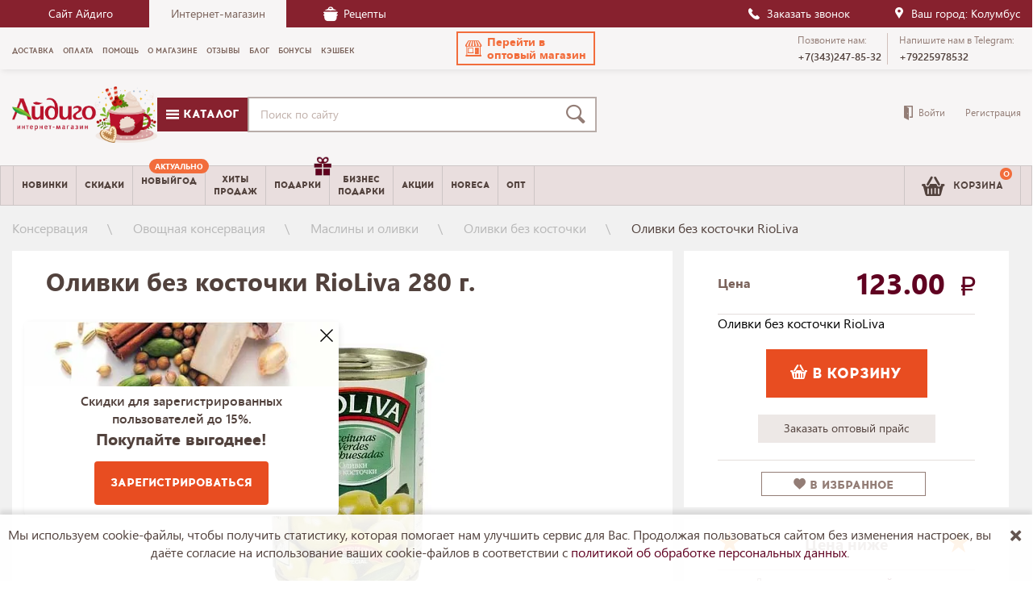

--- FILE ---
content_type: text/html; charset=UTF-8
request_url: https://aidigo-shop.ru/product/olivki_bez_kostochki_rioliva/
body_size: 42815
content:

<!DOCTYPE html>
<!--[if lt IE 9]>
<html lang="en" class="ie8"> <![endif]-->
<!--[if (gt IE 9)|!(IE)]><!-->
<!--<![endif]-->
<html lang="ru"> 
<head>


    
    <!-- Для верификации ВК — 424242 -->
    <meta http-equiv="Content-Type" content="text/html; charset=UTF-8"/>
    <meta name="viewport" content="width=device-width, initial-scale=1, maximum-scale=1">

    <meta http-equiv="Content-Type" content="text/html; charset=UTF-8" />
<meta name="robots" content="index, follow" />
<meta name="keywords" content="Оливки без косточки RioLiva купить, Оливки без косточки RioLiva купить в интернет магазине цены, маслины купить, маслины опт, маслины цена, маслины заказать, маслины цена, оливки купить, оливки цена, оливки опт, оливки без косточки купить, маслины без косточки купить, овощная консервация купить, овощные консервы цена" />
<meta name="description" content="Купить Оливки без косточки RioLiva за 123.00 в Екатеринбурге с быстрой доставкой по России, в Казахстан и Беларусь. Большой выбор овощных консервов оптом и в розницу." />
<script type="text/javascript" data-skip-moving="true">(function(w, d, n) {var cl = "bx-core";var ht = d.documentElement;var htc = ht ? ht.className : undefined;if (htc === undefined || htc.indexOf(cl) !== -1){return;}var ua = n.userAgent;if (/(iPad;)|(iPhone;)/i.test(ua)){cl += " bx-ios";}else if (/Windows/i.test(ua)){cl += ' bx-win';}else if (/Macintosh/i.test(ua)){cl += " bx-mac";}else if (/Linux/i.test(ua) && !/Android/i.test(ua)){cl += " bx-linux";}else if (/Android/i.test(ua)){cl += " bx-android";}cl += (/(ipad|iphone|android|mobile|touch)/i.test(ua) ? " bx-touch" : " bx-no-touch");cl += w.devicePixelRatio && w.devicePixelRatio >= 2? " bx-retina": " bx-no-retina";var ieVersion = -1;if (/AppleWebKit/.test(ua)){cl += " bx-chrome";}else if (/Opera/.test(ua)){cl += " bx-opera";}else if (/Firefox/.test(ua)){cl += " bx-firefox";}ht.className = htc ? htc + " " + cl : cl;})(window, document, navigator);</script>


<link href="/bitrix/js/ui/design-tokens/dist/ui.design-tokens.min.css?169199605822029" type="text/css"  rel="stylesheet" />
<link href="/bitrix/js/ui/fonts/opensans/ui.font.opensans.min.css?16919958122320" type="text/css"  rel="stylesheet" />
<link href="/bitrix/js/main/popup/dist/main.popup.bundle.min.css?169199611826598" type="text/css"  rel="stylesheet" />
<link href="/bitrix/cache/css/s1/shop/page_47f4e04932b815ad21f551e2e46fcf1f/page_47f4e04932b815ad21f551e2e46fcf1f_v1.css?176939375219321" type="text/css"  rel="stylesheet" />
<link href="/bitrix/cache/css/s1/shop/template_c449ff1990c5d63fbfe56164a651a37a/template_c449ff1990c5d63fbfe56164a651a37a_v1.css?1769393625474393" type="text/css"  data-template-style="true" rel="stylesheet" />







<link rel='icon' href='/new_favicon.ico' type='image/x-icon' />
<link rel='icon' href='/new_favicon.svg' type='image/svg+xml' />
<link rel='icon' href='/upload/resize_cache/webp//new_favicon.webp' type='image/png' />
<link rel='manifest' href='/site.webmanifest'>
<link rel="canonical" href="https://aidigo-shop.ru/product/olivki_bez_kostochki_rioliva/">



    <title>Оливки без косточки RioLiva купить по цене 123.00 руб.</title>

    <meta property="og:image" content="/new_favicon.svg">
    

    <!-- конец вставка РР -->
    <script type="text/javascript" src="https://vk.com/js/api/share.js?94" charset="windows-1251" data-skip-moving="true" async defer></script>
    
				

    
    
    <meta name="google-site-verification" content="7zRcger37Izm495D3KSAMSiOkk2c5eqpVgVpMo80YFw"/>
    <meta name="google-site-verification" content="ud6uWn1cMh9akcQ_ztt2SrzCWyccNo5fgHHuPgxvk5A"/>
    <meta name='yandex-verification' content='7f05bb7b594f467c'/>
    <meta name="theme-color" content="#800122">

    <!--[if lt IE 9]>
    <link rel="stylesheet" type="text/css" href="/static/css/ie_8_fallback.css" media="screen">
    <script src="/static/js/html5shiv.js" type="text/javascript"  data-skip-moving="true"></script>
    <script src="/static/js/respond.js" type="text/javascript" data-skip-moving="true"></script>
    <![endif]-->

    <!-- NT -->
    <!-- End NT -->
    

	<!-- Yandex.Metrika counter -->
		<noscript><div><img src="https://mc.yandex.ru/watch/21773011" style="position:absolute; left:-9999px;" alt="" /></div></noscript>
	<!-- /Yandex.Metrika counter -->

	<!-- Facebook Pixel Code -->
    <!-- <script data-skip-moving="true">
        !function(f,b,e,v,n,t,s){if(f.fbq)return;n=f.fbq=function(){n.callMethod?
            n.callMethod.apply(n,arguments):n.queue.push(arguments)};if(!f._fbq)f._fbq=n;
            n.push=n;n.loaded=!0;n.version='2.0';n.queue=[];t=b.createElement(e);t.async=!0;
            t.src=v;s=b.getElementsByTagName(e)[0];s.parentNode.insertBefore(t,s)}(window,
            document,'script','https://connect.facebook.net/en_US/fbevents.js');
        fbq('init', '169201280240011');
        fbq('track', 'PageView');
    </script>
    <noscript><img height="1" width="1" style="display:none"
                   src="https://www.facebook.com/tr?id=169201280240011&ev=PageView&noscript=1"
        /></noscript> -->
    <!-- DO NOT MODIFY -->
    <!-- End Facebook Pixel Code -->

    <!-- VK Pixel Code -->
    <noscript><img src="https://vk.com/rtrg?p=VK-RTRG-229870-cK04Y" style="position:fixed; left:-999px;" alt=""/></noscript>
    <!-- End VK Pixel Code -->

	<style>
		@font-face {
			font-family: 'segoe_ui';
			src: url('/static/fonts/segoe_ui/segoewp-webfont.woff') format('woff'),
			url('/static/fonts/segoe_ui/segoe_ui.ttf');
			font-weight: normal;
			font-style: normal;
			font-display: swap;
		}
		@font-face {
			font-family: 'segoe_uibold';
			src: url('/static/fonts/segoe_ui/segoewp-bold-webfont.woff') format('woff'),
			url('/static/fonts/segoe_ui/segoe_uibold.ttf') format('truetype');
			font-weight: normal;
			font-style: normal;
			font-display: swap;
		}
		@font-face {
			font-family: 'segoe_uisbold';
			src: url('/static/fonts/segoe_ui/segoewp-semibold-webfont.woff') format('woff'),
			url('/static/fonts/segoe_ui/segoewp-semibold-webfont.eot') format('eot'),
			url('/static/fonts/segoe_ui/segoewp-semibold-webfont.eot?#iefix') format('embedded-opentype'),
			url('/static/fonts/segoe_ui/segoewp-semibold-webfont.ttf') format('truetype');
			font-weight: normal;
			font-style: normal;
			font-display: swap;
		}
		@font-face {
			font-family: 'acromextrabold';
			src: url('/static/fonts/acrom/the.northern.block_acrom.extra.bold-webfont.woff') format('woff'),
			url('/static/fonts/acrom/the.northern.block_acrom.extra.bold-webfont.eot'),
			url('/static/fonts/acrom/the.northern.block_acrom.extra.bold-webfont.eot?#iefix') format('embedded-opentype'),
			url('/static/fonts/acrom/the.northern.block_acrom.extra.bold-webfont.ttf') format('truetype');
			font-weight: normal;
			font-style: normal;
			font-display: fallback;
		}

		@font-face {
			font-family: 'acrombold';
			src: url('/static/fonts/acrom/the.northern.block_acrom.bold-webfont.woff') format('woff'),
			url('/static/fonts/acrom/the.northern.block_acrom.bold-webfont.eot'),
			url('/static/fonts/acrom/the.northern.block_acrom.bold-webfont.eot?#iefix') format('embedded-opentype'),
			url('/static/fonts/acrom/the.northern.block_acrom.bold-webfont.ttf') format('truetype');
			font-weight: normal;
			font-style: normal;
			font-display: fallback;
		}
		@font-face {
			font-family: 'icomoon';
			src:  url('/static/fonts/icomoon-1/icomoon.eot?th5omh');
			src:  url('/static/fonts/icomoon-1/icomoon.eot?th5omh#iefix') format('embedded-opentype'),
			url('/static/fonts/icomoon-1/icomoon.ttf?th5omh') format('truetype'),
			url('/static/fonts/icomoon-1/icomoon.woff?th5omh') format('woff'),
			url('/static/fonts/icomoon-1/icomoon.svg?th5omh#icomoon') format('svg');
			font-weight: normal;
			font-style: normal;
			font-display: block;
		}
	</style>
</head>

<body class="siteBody ">



<div id="panel"></div>



<header class="header">
    <div class="header__line">
        <div class="container">
            <div class="header__line-wrap">
                <div class="header__line-links">
                    <a class="header__line--link" href="http://aidigo.ru/" rel="noopener" target="_blank">Сайт Айдиго</a>
                    <span class="header__line--title">Интернет-магазин</span>
                    <a class="header__line--link" href="/news/?nametag[]=recept">
						<i class="i-icon__pannikin"></i>
						Рецепты
					</a>
                </div>
				                <div class="header__line-item"> 

                    <script id="bx24_form_button" data-skip-moving="true">
                        (function(w,d,u,b){w['Bitrix24FormObject']=b;w[b] = w[b] || function(){arguments[0].ref=u;
                        (w[b].forms=w[b].forms||[]).push(arguments[0])};
                        if(w[b]['forms']) return;
                        var s=d.createElement('script');s.async=1;s.src=u+'?'+(1*new Date());
                        var h=d.getElementsByTagName('script')[0];h.parentNode.insertBefore(s,h);
                        })(window,document,'https://i-holding.su/bitrix/js/crm/form_loader.js','b24form');
                        b24form({"id":"77","lang":"ru","sec":"dpgi8r","type":"button","click":""});

                    </script>
                    
                    <div class="header__line-links">
                    <button class="b24-web-form-popup-btn-77 header__line--link"><i class="i-icon__call"></i> Заказать звонок</button>
                    </div>
                </div>
                <div class="header__citySelect">
                    <div class="geolocation__city" >
                        <div class="header__citySelect-label">
							<i class="i-icon__place"></i>
						</div>
                        <span>
                            Ваш город: Колумбус						</span>
                    </div>
                </div>
            </div>
        </div>
    </div>

    <div class="header__top-menu">
        <div class="container">
            <div class="row">
                <div class="header__bottom " style="top: 0;">
                    <div class="container">
                        <div class="row">
                            <div class="col-xs-12">
                                <div class="block-fixed">
                                    
    <nav class="header__menu" aria-label="Top">
        <div id="element_id" role="menu">
                            
                <div class="header__top-menu--list-item ">
                    <a role="menuitem" class="header__top-menu--list-link " href="/dostavka/">Доставка</a>
                </div>
                            
                <div class="header__top-menu--list-item ">
                    <a role="menuitem" class="header__top-menu--list-link " href="/help/2426/111023/">Оплата</a>
                </div>
                            
                <div class="header__top-menu--list-item ">
                    <a role="menuitem" class="header__top-menu--list-link " href="/help/">Помощь</a>
                </div>
                            
                <div class="header__top-menu--list-item ">
                    <a role="menuitem" class="header__top-menu--list-link " href="/about/">О магазине</a>
                </div>
                            
                <div class="header__top-menu--list-item ">
                    <a role="menuitem" class="header__top-menu--list-link " href="/faq/">Отзывы</a>
                </div>
                            
                <div class="header__top-menu--list-item ">
                    <a role="menuitem" class="header__top-menu--list-link " href="/news/">Блог</a>
                </div>
                            
                <div class="header__top-menu--list-item ">
                    <a role="menuitem" class="header__top-menu--list-link " href="/programma_loyalnosti/">Бонусы</a>
                </div>
                            
                <div class="header__top-menu--list-item ">
                    <a role="menuitem" class="header__top-menu--list-link " href="/partnerskaya-programma/">Кэшбек</a>
                </div>
                    </div>
    </nav>

									<a href="https://opt.aidigo-shop.ru/" role="button" class="btn link-to-shop">
										<i class="i-icon__profitable_terms"></i>
										<span>Перейти в <br> оптовый магазин</span>
									</a>

                                    <div class="header__contacts-wrap">
                                        <div class="header__contacts">
                                            <div class="header__contacts-hint">Позвоните нам:</div>
                                            <a href="tel:+7(343)247-85-32" class="header__contacts-number">
												<span>+7(343)247-85-32</span>
											</a>
                                        </div>

                                        
                                            <div class="header__contacts">
                                                <div class="header__contacts-hint">Напишите нам в Telegram:</div>
                                                <a href="https://t.me/+79225978532" target="_blank" class="header__contacts-number"><span>+79225978532</span></a>
                                            </div>

                                                                            </div>

                            </div>
                            </div>
                        </div>
                    </div>
                </div>
            </div>
        </div>
    </div>
    <!-- new header -->
    <div class="container">
        <div class="row header__top">
            <div class="header__top--wrapperxs">
                <div class="col-xs-12 visible-mobile header__top--height">
                    <div href="#" class="dropdown-menu__link j_left-menu"><span class="i-icon__menu"></span></div>
                    <a href="#" class="btn__search"><span class="i-icon__search"></span></a>
                    <div class="header__controls product_counter">
                        <!--'start_frame_cache_oLJPsr'-->
<div class="header__controls--basket">
    <a href="/cart/" class="header__controls-item header__controls-item_basket ">
        <i class="i-icon__basket"></i>
        <span class="header__controls-counter prod_count">0</span>
        <span class="hidden-mobile"> Корзина</span>
    </a>
</div>
<!--'end_frame_cache_oLJPsr'-->
<!--'start_frame_cache_y0XwfU'-->

<div class="desktopBanner">
            <div class="added_in_cart basketPopover" style="display:none">
            <div class="basketPopover__inner">
                <div class="basketPopover__title cartTitle">
                    Товар добавлен в&nbsp;корзину
                </div>
                <div class="basketPopover__positions">
                    <span class="prod_quantity"></span>
                </div>
                <div class="basketPopover__summ">
                    <span class="prod_sumprice">0</span>&nbsp;<i class="i-icon__ruble"></i>
                </div>
                <div class="basketPopover__bonus">
                    Ваша скидка <span class="bonus_p">0</span>
                </div>
            </div>
        </div>
        <!--'end_frame_cache_y0XwfU'--></div>
<div class="mobileBanner">
    <div class="added_in_cart basketPopover" style="display:none">
        <div class="basketPopover__inner">
            <div class="basketPopover__title cartTitle">
                Товар добавлен в&nbsp;корзину
            </div>
            <div class="basketPopover__positions">
                <span class="prod_quantity"></span>
            </div>
            <div class="basketPopover__summ">
                <span class="prod_sumprice">0</span>&nbsp;<i class="i-icon__ruble"></i>
            </div>
            <div class="basketPopover__bonus">
                Ваша скидка <span class="bonus_p">0</span>
            </div>
        </div>
    </div>
</div>

                    </div>
                </div>
                
                <div class="col-xs-12">
                    <div class="header__middle">
                        <div class="header__logo">
                                                            <a class="header__logo--link" href="/">
                                                        <a href="/">
                                <img class="img-responsive" src="/upload/resize_cache/webp/static/img/design/logo_new_year_2025.webp" alt="Интернет-магазин Айдиго-шоп" />
                            </a>
                                                            </a>
                                                    </div>

						<a class="header__catalog js-headerDropdown" href="/catalog/">
							<i class="i-icon__menu"></i>&nbsp;Каталог
						</a>
                        <div class="header__search">
                            <form method="get" action="/catalog/">
                                <input name="q" class="form-control header__search-control ui-autocomplete-input"
                                    maxlength="100" placeholder="Поиск по сайту" value="" id="q" type="text"
                                    autocomplete="off" area-label="Search"/>
                                <span role="status" aria-live="polite" class="ui-helper-hidden-accessible"></span>
                                <button type="submit" aria-label="Поиск">
                                    <i class="i-icon__search"></i>
                                </button>
                            </form>
                        </div>
                    </div>
                </div>
            </div>


        </div>

    </div> <!-- end new header -->

    <div class="header__menu--wrap">

        <div class="header__menu--bottom">
                <div class="container">
                    <div class="row">
                        <div class="col-xs-12">
                            <nav class="header__menu" role="navigation" aria-label="Main">
                                <div role="menu" class="header__menu--bottom-list">
                                   <div class="header__menu-item header__menu-item--dropdown js-headerDropdown">
                                        <a role="menuitem" class="header__menu-item--link" href="/catalog/">
                                            <span class="i-icon__menu"></span>&nbsp;Каталог
                                        </a>
                                    </div>
                                    <div class="header__menu-item">
                                        <a role="menuitem" class="header__menu-item--link" href="/catalog/new/">Новинки</a>
                                    </div>
                                                                            <div class="header__menu-item">
                                            <a role="menuitem" class="header__menu-item--link" href="/catalog/actions/">Скидки </a>
                                        </div>
                                    									<div class="header__menu-item important">
										<a role="menuitem" class="header__menu-item--link" href="/catalog/sezonnye_aktualnye_tovary/">
											<p style="text-align: center;">
	 НОВЫЙ
</p>
<p style="text-align: center;">
	 ГОД
</p>											<span class="header__menu-item-info">Актуально</span></a>
									</div>
                                    <div class="header__menu-item">
                                        <a role="menuitem" class="header__menu-item--link" href="/catalog/hit/">Хиты<br>продаж</a>
                                    </div>
                                    <!-- <div class="header__menu-item important">
                                        <a role="menuitem" class="header__menu-item--link" href="/catalog/gotovye_produktovye_nabory/">Наборы <span class="header__menu-item-info green">Удобно</span></a>
                                    </div> -->
                                    <div class="header__menu-item gift">
                                        <a role="menuitem" class="header__menu-item--link" href="/catalog/podarochnye_nabory_aydigo/">Подарки <span  class="header__menu-item-gift">
												<img src="/upload/resize_cache/webp/static/img/gift.webp" alt="Подарки"></span></a>
                                    </div>
                                    <div class="header__menu-item">
                                        <a role="menuitem" class="header__menu-item--link" href="/white-label/">Бизнес<br>подарки</a>
                                    </div>
                                    <div class="header__menu-item">
                                        <a role="menuitem" class="header__menu-item--link" href="/news/?nametag%5B%5D=action">Акции</a>
                                    </div>
                                    <div class="header__menu-item">
                                        <a role="menuitem" class="header__menu-item--link" href="/horeca/">Horeca</a>
                                    </div>
                                    <div class="header__menu-item">
                                        <a role="menuitem" class="header__menu-item--link" href="/optovym-klientam/">Опт</a>
                                    </div>

                                </div>

								<div class="dropdown-catalog">
									<ul class="dropdown-catalog--category">
																					<li>
												<a href="/catalog/kollektsii_aydigo/" class="dropdown-catalog__link">
																											<span class="dropdown-catalog__icon">
															<img src="/upload/resize_cache/webp/uf/7b1/7b1ab1226c3fd6f217c78d37a7b1969a.webp" alt="Dropdown" />
														</span>
													
													<span class="dropdown-catalog__link-text">Специи,пряности и приправы Айдиго</span>
												</a>

																									<div class="dropdown-catalog__undercat">
														<ul class="dropdown-catalog__undercat-wrap">
																															<li>
																	<a href="/catalog/pryanosti/" class="dropdown-catalog__undercat-title">Пряности и специи</a>

																																			<ul class="dropdown-catalog__undercat-list">
																																							<li>
																					<a href="/catalog/zhguchie_pryanosti/" class="dropdown-catalog__undercat-link">Жгучие пряности</a>
																				</li>
																																							<li>
																					<a href="/catalog/klassicheskie_pryanosti/" class="dropdown-catalog__undercat-link">Классические пряности</a>
																				</li>
																																							<li>
																					<a href="/catalog/pryanye_travy/" class="dropdown-catalog__undercat-link">Пряные травы</a>
																				</li>
																																							<li>
																					<a href="/catalog/ekzoticheskie_pryanosti/" class="dropdown-catalog__undercat-link">Экзотические пряности</a>
																				</li>
																																							<li>
																					<a href="/catalog/v_doy_pak/" class="dropdown-catalog__undercat-link">В дой-пак</a>
																				</li>
																																							<li>
																					<a href="/catalog/vanil/" class="dropdown-catalog__undercat-link">Ваниль</a>
																				</li>
																																							<li>
																					<a href="/catalog/zira/" class="dropdown-catalog__undercat-link">Зира (кумин)</a>
																				</li>
																																							<li>
																					<a href="/catalog/imbir/" class="dropdown-catalog__undercat-link">Имбирь</a>
																				</li>
																																							<li>
																					<a href="/catalog/kardamon/" class="dropdown-catalog__undercat-link">Кардамон</a>
																				</li>
																																							<li>
																					<a href="/catalog/koriandr/" class="dropdown-catalog__undercat-link">Кориандр</a>
																				</li>
																																							<li>
																					<a href="/catalog/koritsa/" class="dropdown-catalog__undercat-link">Корица</a>
																				</li>
																																							<li>
																					<a href="/catalog/kurkuma/" class="dropdown-catalog__undercat-link">Куркума</a>
																				</li>
																																							<li>
																					<a href="/catalog/muskatnyy_orekh/" class="dropdown-catalog__undercat-link">Мускатный орех</a>
																				</li>
																																							<li>
																					<a href="/catalog/perets/" class="dropdown-catalog__undercat-link">Перец и паприка</a>
																				</li>
																																							<li>
																					<a href="/catalog/tmin/" class="dropdown-catalog__undercat-link">Тмин</a>
																				</li>
																																							<li>
																					<a href="/catalog/chesnok_sushenyy/" class="dropdown-catalog__undercat-link">Чеснок сушеный</a>
																				</li>
																																					</ul>
																																	</li>
																															<li>
																	<a href="/catalog/pripravy/" class="dropdown-catalog__undercat-title">Приправы</a>

																																			<ul class="dropdown-catalog__undercat-list">
																																							<li>
																					<a href="/catalog/aydigo_buket/" class="dropdown-catalog__undercat-link">Айдиго-букет</a>
																				</li>
																																							<li>
																					<a href="/catalog/v_sashe_paketakh/" class="dropdown-catalog__undercat-link">В саше-пакетах</a>
																				</li>
																																							<li>
																					<a href="/catalog/ovoshchnye_v_doy_pak/" class="dropdown-catalog__undercat-link">Овощные в дой-пак</a>
																				</li>
																																							<li>
																					<a href="/catalog/priprava_dlya_makaron_i_krup/" class="dropdown-catalog__undercat-link">Приправа для макарон и круп</a>
																				</li>
																																							<li>
																					<a href="/catalog/priprava_dlya_pelmeney/" class="dropdown-catalog__undercat-link">Приправа для пельменей</a>
																				</li>
																																							<li>
																					<a href="/catalog/pripravy_dlya_vypechki_i_desertov/" class="dropdown-catalog__undercat-link">Приправы для выпечки и десертов</a>
																				</li>
																																							<li>
																					<a href="/catalog/pripravy_dlya_kuritsy_i_indeyki/" class="dropdown-catalog__undercat-link">Приправы для курицы и индейки</a>
																				</li>
																																							<li>
																					<a href="/catalog/pripravy_dlya_marinovaniya_i_zasolki_ovoshchey/" class="dropdown-catalog__undercat-link">Приправы для маринования и засолки овощей</a>
																				</li>
																																							<li>
																					<a href="/catalog/pripravy_dlya_myasa/" class="dropdown-catalog__undercat-link">Приправы для мяса</a>
																				</li>
																																							<li>
																					<a href="/catalog/pripravy_dlya_ovoshchey/" class="dropdown-catalog__undercat-link">Приправы для овощей</a>
																				</li>
																																							<li>
																					<a href="/catalog/pripravy_dlya_plova/" class="dropdown-catalog__undercat-link">Приправы для плова</a>
																				</li>
																																							<li>
																					<a href="/catalog/pripravy_dlya_ryby/" class="dropdown-catalog__undercat-link">Приправы для рыбы и морепродуктов</a>
																				</li>
																																							<li>
																					<a href="/catalog/pripravy_dlya_salatov/" class="dropdown-catalog__undercat-link">Приправы для салатов</a>
																				</li>
																																							<li>
																					<a href="/catalog/pripravy_dlya_supa/" class="dropdown-catalog__undercat-link">Приправы для супа</a>
																				</li>
																																							<li>
																					<a href="/catalog/pripravy_dlya_farsha/" class="dropdown-catalog__undercat-link">Приправы для фарша</a>
																				</li>
																																							<li>
																					<a href="/catalog/pripravy_dlya_shashlyka_i_grilya/" class="dropdown-catalog__undercat-link">Приправы для шашлыка и гриля</a>
																				</li>
																																							<li>
																					<a href="/catalog/spetsii_dlya_glintveyna/" class="dropdown-catalog__undercat-link">Специи для глинтвейна</a>
																				</li>
																																							<li>
																					<a href="/catalog/pripravy_dlya_kofe_i_chaya/" class="dropdown-catalog__undercat-link">Специи для чая и кофе</a>
																				</li>
																																							<li>
																					<a href="/catalog/vsegda_pod_rukoy/" class="dropdown-catalog__undercat-link">Специи и приправы &quot;Всегда под рукой&quot;</a>
																				</li>
																																							<li>
																					<a href="/catalog/universalnye_pripravy/" class="dropdown-catalog__undercat-link">Универсальные приправы</a>
																				</li>
																																					</ul>
																																	</li>
																															<li>
																	<a href="/catalog/ivan_chay/" class="dropdown-catalog__undercat-title">Иван-чай</a>

																																			<ul class="dropdown-catalog__undercat-list">
																																							<li>
																					<a href="/catalog/krupnolistovoy/" class="dropdown-catalog__undercat-link">Крупнолистовой</a>
																				</li>
																																							<li>
																					<a href="/catalog/v_piramidkakh/" class="dropdown-catalog__undercat-link">В пирамидках</a>
																				</li>
																																							<li>
																					<a href="/catalog/sashe_pakety/" class="dropdown-catalog__undercat-link">Саше-пакеты</a>
																				</li>
																																							<li>
																					<a href="/catalog/nabory_s_french_pressom/" class="dropdown-catalog__undercat-link">Подарочные наборы</a>
																				</li>
																																					</ul>
																																	</li>
																															<li>
																	<a href="/catalog/pryanosti_dlya_profi/" class="dropdown-catalog__undercat-title">HoReCa (Профи)</a>

																																			<ul class="dropdown-catalog__undercat-list">
																																							<li>
																					<a href="/catalog/mini_profi/" class="dropdown-catalog__undercat-link">Мини Профи</a>
																				</li>
																																							<li>
																					<a href="/catalog/banki_profi/" class="dropdown-catalog__undercat-link">Банки Профи</a>
																				</li>
																																							<li>
																					<a href="/catalog/doy_paki_profi/" class="dropdown-catalog__undercat-link">Дой-паки Профи</a>
																				</li>
																																					</ul>
																																	</li>
																															<li>
																	<a href="/catalog/vkusnye_idei/" class="dropdown-catalog__undercat-title">Для вторых блюд</a>

																																			<ul class="dropdown-catalog__undercat-list">
																																							<li>
																					<a href="/catalog/nabory_v_2_kh_sektsionnoy_upakovke/" class="dropdown-catalog__undercat-link">Наборы в двойной упаковке</a>
																				</li>
																																					</ul>
																																	</li>
																															<li>
																	<a href="/catalog/kiseli_i_zhele/" class="dropdown-catalog__undercat-title">Желе и кисели</a>

																																			<ul class="dropdown-catalog__undercat-list">
																																							<li>
																					<a href="/catalog/zhele/" class="dropdown-catalog__undercat-link">Желе</a>
																				</li>
																																							<li>
																					<a href="/catalog/momentalnye_kiseli/" class="dropdown-catalog__undercat-link">Моментальные кисели</a>
																				</li>
																																							<li>
																					<a href="/catalog/kisel_v_banke/" class="dropdown-catalog__undercat-link">Кисель в банке</a>
																				</li>
																																							<li>
																					<a href="/catalog/ovsyanye_kiseli/" class="dropdown-catalog__undercat-link">Овсяные кисели</a>
																				</li>
																																					</ul>
																																	</li>
																															<li>
																	<a href="/catalog/kollektsiya_konditera/" class="dropdown-catalog__undercat-title">Коллекция кондитера</a>

																																			<ul class="dropdown-catalog__undercat-list">
																																							<li>
																					<a href="/catalog/spetsii_v_sashe_paketakh/" class="dropdown-catalog__undercat-link">Специи в саше-пакетах</a>
																				</li>
																																							<li>
																					<a href="/catalog/spetsii_v_doy_pak/" class="dropdown-catalog__undercat-link">Специи в дой-пак</a>
																				</li>
																																							<li>
																					<a href="/catalog/glazuri_dlya_desertov_i_vypechki/" class="dropdown-catalog__undercat-link">Глазури для десертов и выпечки</a>
																				</li>
																																							<li>
																					<a href="/catalog/gustiks/" class="dropdown-catalog__undercat-link">Густикс</a>
																				</li>
																																							<li>
																					<a href="/catalog/sakharozamenitel/" class="dropdown-catalog__undercat-link">Сахарозаменитель</a>
																				</li>
																																					</ul>
																																	</li>
																															<li>
																	<a href="/catalog/podarki_premio/" class="dropdown-catalog__undercat-title">Подарки Премио</a>

																																			<ul class="dropdown-catalog__undercat-list">
																																							<li>
																					<a href="/catalog/aydigo_melnitsy/" class="dropdown-catalog__undercat-link">Пряности в мельницах</a>
																				</li>
																																							<li>
																					<a href="/catalog/vysokaya_kukhnya/" class="dropdown-catalog__undercat-link">Высокая кухня</a>
																				</li>
																																							<li>
																					<a href="/catalog/woodland_spice/" class="dropdown-catalog__undercat-link">Woodland Spice</a>
																				</li>
																																							<li>
																					<a href="/catalog/aydigo_box/" class="dropdown-catalog__undercat-link">Айдиго BOX</a>
																				</li>
																																							<li>
																					<a href="/catalog/ekzotika/" class="dropdown-catalog__undercat-link">Экзотика</a>
																				</li>
																																							<li>
																					<a href="/catalog/pryanosti_v_kolbakh/" class="dropdown-catalog__undercat-link">Пряности в колбах</a>
																				</li>
																																							<li>
																					<a href="/catalog/etalon/" class="dropdown-catalog__undercat-link">Эталон</a>
																				</li>
																																					</ul>
																																	</li>
																															<li>
																	<a href="/catalog/ekzoticheskaya_karusel/" class="dropdown-catalog__undercat-title">Пряности в баночках</a>

																																			<ul class="dropdown-catalog__undercat-list">
																																							<li>
																					<a href="/catalog/superfudy/" class="dropdown-catalog__undercat-link">Топинамбур</a>
																				</li>
																																					</ul>
																																	</li>
																															<li>
																	<a href="/catalog/great_bbq/" class="dropdown-catalog__undercat-title">Great BBQ</a>

																																			<ul class="dropdown-catalog__undercat-list">
																																							<li>
																					<a href="/catalog/marinady/" class="dropdown-catalog__undercat-link">Сухие маринады</a>
																				</li>
																																					</ul>
																																	</li>
																															<li>
																	<a href="/catalog/white_label/" class="dropdown-catalog__undercat-title">Подарки с логотипом</a>

																																	</li>
																															<li>
																	<a href="/catalog/poleznaya_sol/" class="dropdown-catalog__undercat-title">Соль Айдиго</a>

																																			<ul class="dropdown-catalog__undercat-list">
																																							<li>
																					<a href="/catalog/kopchenaya_sol/" class="dropdown-catalog__undercat-link">Копченая соль</a>
																				</li>
																																							<li>
																					<a href="/catalog/sol_morskaya_Aidigo/" class="dropdown-catalog__undercat-link">Соль морская Айдиго</a>
																				</li>
																																							<li>
																					<a href="/catalog/sol_rozovaya_Aidigo/" class="dropdown-catalog__undercat-link">Соль розовая Айдиго</a>
																				</li>
																																							<li>
																					<a href="/catalog/sol_svanskaya/" class="dropdown-catalog__undercat-link">Соль сванская</a>
																				</li>
																																							<li>
																					<a href="/catalog/sol_chernaya_aydigo/" class="dropdown-catalog__undercat-link">Соль черная Айдиго</a>
																				</li>
																																					</ul>
																																	</li>
																															<li>
																	<a href="/catalog/kakao/" class="dropdown-catalog__undercat-title">Какао</a>

																																	</li>
																															<li>
																	<a href="/catalog/molochnye_kokteyli/" class="dropdown-catalog__undercat-title">Молочные коктейли</a>

																																	</li>
																															<li>
																	<a href="/catalog/pryanye_chai/" class="dropdown-catalog__undercat-title">Пряные чаи</a>

																																			<ul class="dropdown-catalog__undercat-list">
																																							<li>
																					<a href="/catalog/energeticheskie_chai/" class="dropdown-catalog__undercat-link">Энергетические чаи</a>
																				</li>
																																					</ul>
																																	</li>
																															<li>
																	<a href="/catalog/sukhie_bulony/" class="dropdown-catalog__undercat-title">Сухие бульоны</a>

																																	</li>
																															<li>
																	<a href="/catalog/sukhofrukty_orekhi_pastila/" class="dropdown-catalog__undercat-title">Сухофрукты, орехи, пастила</a>

																																	</li>
																													</ul>
													</div>
																							</li>
																					<li>
												<a href="/catalog/podarochnye_nabory_aydigo/" class="dropdown-catalog__link">
																											<span class="dropdown-catalog__icon">
															<img src="/upload/resize_cache/webp/uf/2f9/2f9e63222ae8c8ad18284bbdf1422019.webp" alt="Dropdown" />
														</span>
													
													<span class="dropdown-catalog__link-text">Подарки</span>
												</a>

																									<div class="dropdown-catalog__undercat">
														<ul class="dropdown-catalog__undercat-wrap">
																															<li>
																	<a href="/catalog/podarki_na_novyy_god/" class="dropdown-catalog__undercat-title">Подарок на любой праздник</a>

																																	</li>
																															<li>
																	<a href="/catalog/nabory_spetsiy/" class="dropdown-catalog__undercat-title">Специи в подарок</a>

																																	</li>
																															<li>
																	<a href="/catalog/aksessuary_i_podarochnaya_upakovka/" class="dropdown-catalog__undercat-title">Подарочная упаковка и аксессуары для кухни</a>

																																			<ul class="dropdown-catalog__undercat-list">
																																							<li>
																					<a href="/catalog/derevyannye_yashchiki/" class="dropdown-catalog__undercat-link">Деревянные ящики</a>
																				</li>
																																							<li>
																					<a href="/catalog/dlya_napitkov/" class="dropdown-catalog__undercat-link">Для напитков</a>
																				</li>
																																							<li>
																					<a href="/catalog/melnitsy_dlya_spetsiy/" class="dropdown-catalog__undercat-link">Для специй и масла</a>
																				</li>
																																							<li>
																					<a href="/catalog/otkrytki/" class="dropdown-catalog__undercat-link">Открытки</a>
																				</li>
																																							<li>
																					<a href="/catalog/podarochnye_korziny/" class="dropdown-catalog__undercat-link">Подарочные корзины</a>
																				</li>
																																							<li>
																					<a href="/catalog/podarochnye_korobki/" class="dropdown-catalog__undercat-link">Подарочные коробки</a>
																				</li>
																																							<li>
																					<a href="/catalog/podarochnye_pakety/" class="dropdown-catalog__undercat-link">Подарочные пакеты</a>
																				</li>
																																					</ul>
																																	</li>
																															<li>
																	<a href="/catalog/podarochnye_nabory_aydigo_1/" class="dropdown-catalog__undercat-title">Подарочные продуктовые наборы</a>

																																	</li>
																															<li>
																	<a href="/catalog/chaynye_podarochnye_nabory/" class="dropdown-catalog__undercat-title">Чай в подарок</a>

																																	</li>
																															<li>
																	<a href="/catalog/podarki_zhenshchine/" class="dropdown-catalog__undercat-title">Подарки женщине</a>

																																	</li>
																															<li>
																	<a href="/catalog/podarki_muzhchine/" class="dropdown-catalog__undercat-title">Подарки мужчине</a>

																																			<ul class="dropdown-catalog__undercat-list">
																																							<li>
																					<a href="/catalog/chay_i_sladosti/" class="dropdown-catalog__undercat-link">Чай и сладости</a>
																				</li>
																																					</ul>
																																	</li>
																															<li>
																	<a href="/catalog/podarochnye_sertifikaty_v_internet_magazin/" class="dropdown-catalog__undercat-title">Подарочные сертификаты в интернет-магазин</a>

																																	</li>
																													</ul>
													</div>
																							</li>
																					<li>
												<a href="/catalog/perches_dostupnyy_uzhin/" class="dropdown-catalog__link">
																											<span class="dropdown-catalog__icon">
															<img src="/upload/resize_cache/webp/uf/68f/68fa111e3f782c8ebad8a1ff1ff4b679.webp" alt="Dropdown" />
														</span>
													
													<span class="dropdown-catalog__link-text">Перчес. Специи эконом-сегмента</span>
												</a>

																									<div class="dropdown-catalog__undercat">
														<ul class="dropdown-catalog__undercat-wrap">
																															<li>
																	<a href="/catalog/dostupnyy_uzhin/" class="dropdown-catalog__undercat-title">Доступный ужин</a>

																																	</li>
																															<li>
																	<a href="/catalog/melnitsy_perches/" class="dropdown-catalog__undercat-title">Мельницы Перчес</a>

																																	</li>
																															<li>
																	<a href="/catalog/marinady_perches/" class="dropdown-catalog__undercat-title">Маринады Перчес</a>

																																	</li>
																															<li>
																	<a href="/catalog/pripravy_perches/" class="dropdown-catalog__undercat-title">Приправы Перчес</a>

																																	</li>
																															<li>
																	<a href="/catalog/spetsii_perches/" class="dropdown-catalog__undercat-title">Специи Перчес</a>

																																	</li>
																													</ul>
													</div>
																							</li>
																					<li>
												<a href="/catalog/bakaleya/" class="dropdown-catalog__link">
																											<span class="dropdown-catalog__icon">
															<img src="/upload/resize_cache/webp/uf/f9a/f9a705d2646f320c37ca70497f7dfcc7.webp" alt="Dropdown" />
														</span>
													
													<span class="dropdown-catalog__link-text">Бакалея</span>
												</a>

																									<div class="dropdown-catalog__undercat">
														<ul class="dropdown-catalog__undercat-wrap">
																															<li>
																	<a href="/catalog/gotovye_produktovye_nabory/" class="dropdown-catalog__undercat-title">Готовые продуктовые наборы</a>

																																			<ul class="dropdown-catalog__undercat-list">
																																							<li>
																					<a href="/catalog/aziatskaya_kukhnya_1/" class="dropdown-catalog__undercat-link">Азиатская кухня</a>
																				</li>
																																							<li>
																					<a href="/catalog/vtorye_blyuda/" class="dropdown-catalog__undercat-link">Вторые блюда</a>
																				</li>
																																							<li>
																					<a href="/catalog/deserty/" class="dropdown-catalog__undercat-link">Десерты</a>
																				</li>
																																							<li>
																					<a href="/catalog/dlya_konservatsii_1/" class="dropdown-catalog__undercat-link">Для консервации</a>
																				</li>
																																							<li>
																					<a href="/catalog/poleznye_deserty/" class="dropdown-catalog__undercat-link">Полезные десерты</a>
																				</li>
																																							<li>
																					<a href="/catalog/postnye_gotovye_produktovye_nabory/" class="dropdown-catalog__undercat-link">Постные готовые продуктовые наборы</a>
																				</li>
																																							<li>
																					<a href="/catalog/supy/" class="dropdown-catalog__undercat-link">Супы</a>
																				</li>
																																					</ul>
																																	</li>
																															<li>
																	<a href="/catalog/aziatskaya_kukhnya/" class="dropdown-catalog__undercat-title">Азиатская кухня</a>

																																			<ul class="dropdown-catalog__undercat-list">
																																							<li>
																					<a href="/catalog/aziatskaya_lapsha/" class="dropdown-catalog__undercat-link">Азиатская лапша</a>
																				</li>
																																							<li>
																					<a href="/catalog/aksessuary/" class="dropdown-catalog__undercat-link">Аксессуары</a>
																				</li>
																																							<li>
																					<a href="/catalog/vasabi/" class="dropdown-catalog__undercat-link">Васаби</a>
																				</li>
																																							<li>
																					<a href="/catalog/vodorosli_nori/" class="dropdown-catalog__undercat-link">Водоросли нори</a>
																				</li>
																																							<li>
																					<a href="/catalog/griby1/" class="dropdown-catalog__undercat-link">Грибы</a>
																				</li>
																																							<li>
																					<a href="/catalog/imbir_marinovannyy/" class="dropdown-catalog__undercat-link">Имбирь маринованный</a>
																				</li>
																																							<li>
																					<a href="/catalog/marinady1/" class="dropdown-catalog__undercat-link">Маринады</a>
																				</li>
																																							<li>
																					<a href="/catalog/osnovy_dlya_supov/" class="dropdown-catalog__undercat-link">Основы для супов</a>
																				</li>
																																							<li>
																					<a href="/catalog/ris_dlya_sushi/" class="dropdown-catalog__undercat-link">Рис для суши</a>
																				</li>
																																							<li>
																					<a href="/catalog/risovaya_bumaga/" class="dropdown-catalog__undercat-link">Рисовая бумага</a>
																				</li>
																																							<li>
																					<a href="/catalog/risovyy_uksus/" class="dropdown-catalog__undercat-link">Рисовый уксус</a>
																				</li>
																																							<li>
																					<a href="/catalog/soevyy_sous/" class="dropdown-catalog__undercat-link">Соевый соус</a>
																				</li>
																																							<li>
																					<a href="/catalog/sous_dlya_obzharki_lapshi/" class="dropdown-catalog__undercat-link">Соус для обжарки лапши</a>
																				</li>
																																							<li>
																					<a href="/catalog/sousy_i_zapravki/" class="dropdown-catalog__undercat-link">Соусы и заправки</a>
																				</li>
																																							<li>
																					<a href="/catalog/sparzha/" class="dropdown-catalog__undercat-link">Спаржа</a>
																				</li>
																																							<li>
																					<a href="/catalog/panirovka/" class="dropdown-catalog__undercat-link">Темпура</a>
																				</li>
																																					</ul>
																																	</li>
																															<li>
																	<a href="/catalog/zapravki/" class="dropdown-catalog__undercat-title">Заправки</a>

																																	</li>
																															<li>
																	<a href="/catalog/muka_i_drozhzhi/" class="dropdown-catalog__undercat-title">Мука и дрожжи</a>

																																			<ul class="dropdown-catalog__undercat-list">
																																							<li>
																					<a href="/catalog/gorokhovaya_muka/" class="dropdown-catalog__undercat-link">Гороховая мука</a>
																				</li>
																																							<li>
																					<a href="/catalog/grechnevaya_muka/" class="dropdown-catalog__undercat-link">Гречневая мука</a>
																				</li>
																																							<li>
																					<a href="/catalog/drozhzhi/" class="dropdown-catalog__undercat-link">Дрожжи</a>
																				</li>
																																							<li>
																					<a href="/catalog/konoplyanaya_muka/" class="dropdown-catalog__undercat-link">Конопляная мука</a>
																				</li>
																																							<li>
																					<a href="/catalog/kukuruznaya_muka/" class="dropdown-catalog__undercat-link">Кукурузная мука</a>
																				</li>
																																							<li>
																					<a href="/catalog/kunzhutnaya_muka/" class="dropdown-catalog__undercat-link">Кунжутная мука</a>
																				</li>
																																							<li>
																					<a href="/catalog/lnyanaya_muka/" class="dropdown-catalog__undercat-link">Льняная мука</a>
																				</li>
																																							<li>
																					<a href="/catalog/muka_polbyanaya/" class="dropdown-catalog__undercat-link">Мука полбяная</a>
																				</li>
																																							<li>
																					<a href="/catalog/ovsyanaya_muka/" class="dropdown-catalog__undercat-link">Овсяная мука</a>
																				</li>
																																							<li>
																					<a href="/catalog/pshenichnaya_muka/" class="dropdown-catalog__undercat-link">Пшеничная мука</a>
																				</li>
																																							<li>
																					<a href="/catalog/rzhanaya_muka/" class="dropdown-catalog__undercat-link">Ржаная мука</a>
																				</li>
																																							<li>
																					<a href="/catalog/risovaya_muka/" class="dropdown-catalog__undercat-link">Рисовая мука</a>
																				</li>
																																							<li>
																					<a href="/catalog/soevaya_muka/" class="dropdown-catalog__undercat-link">Соевая мука</a>
																				</li>
																																					</ul>
																																	</li>
																															<li>
																	<a href="/catalog/kashi/" class="dropdown-catalog__undercat-title">Каши</a>

																																			<ul class="dropdown-catalog__undercat-list">
																																							<li>
																					<a href="/catalog/kashi_v_paketikakh/" class="dropdown-catalog__undercat-link">Каши в пакетиках</a>
																				</li>
																																					</ul>
																																	</li>
																															<li>
																	<a href="/catalog/krupy_garniry/" class="dropdown-catalog__undercat-title">Крупы, гарниры</a>

																																			<ul class="dropdown-catalog__undercat-list">
																																							<li>
																					<a href="/catalog/bulgur/" class="dropdown-catalog__undercat-link">Булгур</a>
																				</li>
																																							<li>
																					<a href="/catalog/garniry/" class="dropdown-catalog__undercat-link">Гарниры</a>
																				</li>
																																							<li>
																					<a href="/catalog/gorokh/" class="dropdown-catalog__undercat-link">Горох</a>
																				</li>
																																							<li>
																					<a href="/catalog/grechnevaya_krupa/" class="dropdown-catalog__undercat-link">Гречневая крупа</a>
																				</li>
																																							<li>
																					<a href="/catalog/kinoa2/" class="dropdown-catalog__undercat-link">Киноа</a>
																				</li>
																																							<li>
																					<a href="/catalog/krupa_v_paketikakh/" class="dropdown-catalog__undercat-link">Крупа в пакетиках</a>
																				</li>
																																							<li>
																					<a href="/catalog/kukuruznaya_krupa/" class="dropdown-catalog__undercat-link">Кукурузная крупа</a>
																				</li>
																																							<li>
																					<a href="/catalog/kuskus/" class="dropdown-catalog__undercat-link">Кускус</a>
																				</li>
																																							<li>
																					<a href="/catalog/mannaya_krupa/" class="dropdown-catalog__undercat-link">Манная крупа</a>
																				</li>
																																							<li>
																					<a href="/catalog/mash/" class="dropdown-catalog__undercat-link">Маш</a>
																				</li>
																																							<li>
																					<a href="/catalog/nut/" class="dropdown-catalog__undercat-link">Нут</a>
																				</li>
																																							<li>
																					<a href="/catalog/perlovka/" class="dropdown-catalog__undercat-link">Перловка</a>
																				</li>
																																							<li>
																					<a href="/catalog/polba/" class="dropdown-catalog__undercat-link">Полба</a>
																				</li>
																																							<li>
																					<a href="/catalog/pshenichnaya_krupa/" class="dropdown-catalog__undercat-link">Пшеничная крупа</a>
																				</li>
																																							<li>
																					<a href="/catalog/psheno/" class="dropdown-catalog__undercat-link">Пшено</a>
																				</li>
																																							<li>
																					<a href="/catalog/ris/" class="dropdown-catalog__undercat-link">Рис</a>
																				</li>
																																							<li>
																					<a href="/catalog/fasol/" class="dropdown-catalog__undercat-link">Фасоль</a>
																				</li>
																																							<li>
																					<a href="/catalog/chechevitsa/" class="dropdown-catalog__undercat-link">Чечевица</a>
																				</li>
																																							<li>
																					<a href="/catalog/yachnevaya/" class="dropdown-catalog__undercat-link">Ячневая</a>
																				</li>
																																					</ul>
																																	</li>
																															<li>
																	<a href="/catalog/makaronnye_izdeliya/" class="dropdown-catalog__undercat-title">Макаронные изделия</a>

																																			<ul class="dropdown-catalog__undercat-list">
																																							<li>
																					<a href="/catalog/vermishel/" class="dropdown-catalog__undercat-link">Вермишель</a>
																				</li>
																																							<li>
																					<a href="/catalog/dlinnye_makarony/" class="dropdown-catalog__undercat-link">Длинные макароны</a>
																				</li>
																																							<li>
																					<a href="/catalog/kletski/" class="dropdown-catalog__undercat-link">Клецки</a>
																				</li>
																																							<li>
																					<a href="/catalog/lapsha_dlya_lagmana/" class="dropdown-catalog__undercat-link">Лапша для лагмана</a>
																				</li>
																																							<li>
																					<a href="/catalog/lapsha_gnezda/" class="dropdown-catalog__undercat-link">Лапша-гнезда</a>
																				</li>
																																							<li>
																					<a href="/catalog/listy_dlya_lazani/" class="dropdown-catalog__undercat-link">Листы для лазаньи</a>
																				</li>
																																							<li>
																					<a href="/catalog/makarony_dlya_zapekanok/" class="dropdown-catalog__undercat-link">Макароны для запеканок</a>
																				</li>
																																							<li>
																					<a href="/catalog/makarony_s_sousom/" class="dropdown-catalog__undercat-link">Макароны с соусом</a>
																				</li>
																																							<li>
																					<a href="/catalog/ptitim/" class="dropdown-catalog__undercat-link">Птитим</a>
																				</li>
																																							<li>
																					<a href="/catalog/spagetti/" class="dropdown-catalog__undercat-link">Спагетти</a>
																				</li>
																																							<li>
																					<a href="/catalog/figurnye_makarony/" class="dropdown-catalog__undercat-link">Фигурные макароны</a>
																				</li>
																																					</ul>
																																	</li>
																															<li>
																	<a href="/catalog/marinady_rassoly/" class="dropdown-catalog__undercat-title">Маринады, рассолы</a>

																																			<ul class="dropdown-catalog__undercat-list">
																																							<li>
																					<a href="/catalog/zhidkiy_dym/" class="dropdown-catalog__undercat-link">Жидкий дым</a>
																				</li>
																																							<li>
																					<a href="/catalog/marinad/" class="dropdown-catalog__undercat-link">Маринад</a>
																				</li>
																																							<li>
																					<a href="/catalog/rassol/" class="dropdown-catalog__undercat-link">Рассол</a>
																				</li>
																																					</ul>
																																	</li>
																															<li>
																	<a href="/catalog/maslo/" class="dropdown-catalog__undercat-title">Масло</a>

																																			<ul class="dropdown-catalog__undercat-list">
																																							<li>
																					<a href="/catalog/olivkovoe_maslo/" class="dropdown-catalog__undercat-link">Оливковое масло</a>
																				</li>
																																							<li>
																					<a href="/catalog/gorchichnoe_maslo/" class="dropdown-catalog__undercat-link">Горчичное масло</a>
																				</li>
																																							<li>
																					<a href="/catalog/kedrovoe_maslo/" class="dropdown-catalog__undercat-link">Кедровое масло</a>
																				</li>
																																							<li>
																					<a href="/catalog/kokosovoe_maslo/" class="dropdown-catalog__undercat-link">Кокосовое масло</a>
																				</li>
																																							<li>
																					<a href="/catalog/konoplyanoe_maslo/" class="dropdown-catalog__undercat-link">Конопляное масло</a>
																				</li>
																																							<li>
																					<a href="/catalog/kunzhutnoe_maslo/" class="dropdown-catalog__undercat-link">Кунжутное масло</a>
																				</li>
																																							<li>
																					<a href="/catalog/lnyanoe_maslo/" class="dropdown-catalog__undercat-link">Льняное масло</a>
																				</li>
																																							<li>
																					<a href="/catalog/maslo_avokado/" class="dropdown-catalog__undercat-link">Масло авокадо</a>
																				</li>
																																							<li>
																					<a href="/catalog/maslo_vinogradnoy_kostochki/" class="dropdown-catalog__undercat-link">Масло виноградной косточки</a>
																				</li>
																																							<li>
																					<a href="/catalog/maslo_gretskogo_orekha/" class="dropdown-catalog__undercat-link">Масло грецкого ореха</a>
																				</li>
																																							<li>
																					<a href="/catalog/oblepikhovoe_maslo/" class="dropdown-catalog__undercat-link">Облепиховое масло</a>
																				</li>
																																							<li>
																					<a href="/catalog/podsolnechnoe_maslo/" class="dropdown-catalog__undercat-link">Подсолнечное масло</a>
																				</li>
																																							<li>
																					<a href="/catalog/ryzhikovoe_maslo/" class="dropdown-catalog__undercat-link">Рыжиковое масло</a>
																				</li>
																																							<li>
																					<a href="/catalog/salatnye_zapravki/" class="dropdown-catalog__undercat-link">Салатные заправки</a>
																				</li>
																																							<li>
																					<a href="/catalog/tykvennoe_maslo/" class="dropdown-catalog__undercat-link">Тыквенное масло</a>
																				</li>
																																							<li>
																					<a href="/catalog/khlopkovoe_maslo/" class="dropdown-catalog__undercat-link">Хлопковое масло</a>
																				</li>
																																							<li>
																					<a href="/catalog/chesnochnoe_maslo/" class="dropdown-catalog__undercat-link">Чесночное масло</a>
																				</li>
																																					</ul>
																																	</li>
																															<li>
																	<a href="/catalog/med/" class="dropdown-catalog__undercat-title">Мед</a>

																																	</li>
																															<li>
																	<a href="/catalog/pop_korn/" class="dropdown-catalog__undercat-title">Поп-корн</a>

																																	</li>
																															<li>
																	<a href="/catalog/sakhar_sol_soda/" class="dropdown-catalog__undercat-title">Сахар, соль, сода</a>

																																			<ul class="dropdown-catalog__undercat-list">
																																							<li>
																					<a href="/catalog/indiyskaya_chernaya_sol/" class="dropdown-catalog__undercat-link">Индийская черная соль</a>
																				</li>
																																							<li>
																					<a href="/catalog/sakhar_belyy/" class="dropdown-catalog__undercat-link">Сахар белый</a>
																				</li>
																																							<li>
																					<a href="/catalog/sakhar_korichnevyy/" class="dropdown-catalog__undercat-link">Сахар коричневый</a>
																				</li>
																																							<li>
																					<a href="/catalog/soda/" class="dropdown-catalog__undercat-link">Сода</a>
																				</li>
																																							<li>
																					<a href="/catalog/sol_morskaya/" class="dropdown-catalog__undercat-link">Соль морская</a>
																				</li>
																																							<li>
																					<a href="/catalog/sol_povarennaya/" class="dropdown-catalog__undercat-link">Соль поваренная</a>
																				</li>
																																							<li>
																					<a href="/catalog/sol_rozovaya/" class="dropdown-catalog__undercat-link">Соль розовая</a>
																				</li>
																																					</ul>
																																	</li>
																															<li>
																	<a href="/catalog/sousy/" class="dropdown-catalog__undercat-title">Соусы</a>

																																			<ul class="dropdown-catalog__undercat-list">
																																							<li>
																					<a href="/catalog/adzhika/" class="dropdown-catalog__undercat-link">Аджика</a>
																				</li>
																																							<li>
																					<a href="/catalog/balzamicheskiy_krem/" class="dropdown-catalog__undercat-link">Бальзамический крем</a>
																				</li>
																																							<li>
																					<a href="/catalog/gorchitsa/" class="dropdown-catalog__undercat-link">Горчица</a>
																				</li>
																																							<li>
																					<a href="/catalog/ketchup/" class="dropdown-catalog__undercat-link">Кетчуп</a>
																				</li>
																																							<li>
																					<a href="/catalog/pryanye_i_ostrye_sousy/" class="dropdown-catalog__undercat-link">Пряные и острые соусы</a>
																				</li>
																																							<li>
																					<a href="/catalog/sous_dlya_salata/" class="dropdown-catalog__undercat-link">Соус для салата</a>
																				</li>
																																							<li>
																					<a href="/catalog/sous_pesto/" class="dropdown-catalog__undercat-link">Соус Песто</a>
																				</li>
																																							<li>
																					<a href="/catalog/sousy_dlya_makaron_i_pitstsy/" class="dropdown-catalog__undercat-link">Соусы для макарон и пиццы</a>
																				</li>
																																							<li>
																					<a href="/catalog/sousy_dlya_myasa_i_barbekyu/" class="dropdown-catalog__undercat-link">Соусы для мяса и барбекю</a>
																				</li>
																																							<li>
																					<a href="/catalog/tomatnaya_pasta/" class="dropdown-catalog__undercat-link">Томатная паста</a>
																				</li>
																																							<li>
																					<a href="/catalog/tomatnyy_sous/" class="dropdown-catalog__undercat-link">Томатный соус</a>
																				</li>
																																							<li>
																					<a href="/catalog/khren/" class="dropdown-catalog__undercat-link">Хрен</a>
																				</li>
																																					</ul>
																																	</li>
																															<li>
																	<a href="/catalog/sukhie_zavtraki_myusli_kukuruznye_palochki/" class="dropdown-catalog__undercat-title">Сухие завтраки - мюсли, гранола</a>

																																			<ul class="dropdown-catalog__undercat-list">
																																							<li>
																					<a href="/catalog/batonchiki/" class="dropdown-catalog__undercat-link">Батончики</a>
																				</li>
																																							<li>
																					<a href="/catalog/myusli/" class="dropdown-catalog__undercat-link">Мюсли</a>
																				</li>
																																							<li>
																					<a href="/catalog/sukhie_zavtraki/" class="dropdown-catalog__undercat-link">Сухие завтраки</a>
																				</li>
																																							<li>
																					<a href="/catalog/khlopya/" class="dropdown-catalog__undercat-link">Хлопья</a>
																				</li>
																																					</ul>
																																	</li>
																															<li>
																	<a href="/catalog/sukhofrukty_i_tsukaty/" class="dropdown-catalog__undercat-title">Семечки и орехи</a>

																																	</li>
																															<li>
																	<a href="/catalog/toppingi_siropy/" class="dropdown-catalog__undercat-title">Топпинги, сиропы</a>

																																	</li>
																															<li>
																	<a href="/catalog/uksus/" class="dropdown-catalog__undercat-title">Уксус</a>

																																			<ul class="dropdown-catalog__undercat-list">
																																							<li>
																					<a href="/catalog/balzamicheskiy_uksus/" class="dropdown-catalog__undercat-link">Бальзамический уксус</a>
																				</li>
																																							<li>
																					<a href="/catalog/vinnyy_uksus/" class="dropdown-catalog__undercat-link">Винный уксус</a>
																				</li>
																																							<li>
																					<a href="/catalog/organicheskiy_uksus/" class="dropdown-catalog__undercat-link">Органический уксус</a>
																				</li>
																																							<li>
																					<a href="/catalog/uksus_dlya_sushi/" class="dropdown-catalog__undercat-link">Уксус для суши</a>
																				</li>
																																							<li>
																					<a href="/catalog/uksus_stolovyy/" class="dropdown-catalog__undercat-link">Уксус столовый</a>
																				</li>
																																							<li>
																					<a href="/catalog/uksusnaya_zapravka/" class="dropdown-catalog__undercat-link">Уксусная заправка</a>
																				</li>
																																							<li>
																					<a href="/catalog/uksusnaya_essentsiya/" class="dropdown-catalog__undercat-link">Уксусная эссенция</a>
																				</li>
																																							<li>
																					<a href="/catalog/yablochnyy_uksus/" class="dropdown-catalog__undercat-link">Яблочный уксус</a>
																				</li>
																																					</ul>
																																	</li>
																															<li>
																	<a href="/catalog/khlopya_otrubi/" class="dropdown-catalog__undercat-title">Хлопья, отруби</a>

																																			<ul class="dropdown-catalog__undercat-list">
																																							<li>
																					<a href="/catalog/grechnevye_khlopya/" class="dropdown-catalog__undercat-link">Гречневые хлопья</a>
																				</li>
																																							<li>
																					<a href="/catalog/ovsyanye_khlopya/" class="dropdown-catalog__undercat-link">Овсяные хлопья</a>
																				</li>
																																							<li>
																					<a href="/catalog/otrubi/" class="dropdown-catalog__undercat-link">Отруби</a>
																				</li>
																																							<li>
																					<a href="/catalog/pshenichnye_khlopya/" class="dropdown-catalog__undercat-link">Пшеничные хлопья</a>
																				</li>
																																							<li>
																					<a href="/catalog/risovye_khlopya/" class="dropdown-catalog__undercat-link">Рисовые хлопья</a>
																				</li>
																																							<li>
																					<a href="/catalog/smes_khlopev/" class="dropdown-catalog__undercat-link">Смесь хлопьев</a>
																				</li>
																																							<li>
																					<a href="/catalog/khlopya_iz_polby/" class="dropdown-catalog__undercat-link">Хлопья из полбы</a>
																				</li>
																																					</ul>
																																	</li>
																															<li>
																	<a href="/catalog/krakhmal/" class="dropdown-catalog__undercat-title">Крахмал</a>

																																			<ul class="dropdown-catalog__undercat-list">
																																							<li>
																					<a href="/catalog/kartofelnyy/" class="dropdown-catalog__undercat-link">Картофельный крахмал</a>
																				</li>
																																							<li>
																					<a href="/catalog/kukuruznyy_krakhmal/" class="dropdown-catalog__undercat-link">Кукурузный крахмал</a>
																				</li>
																																							<li>
																					<a href="/catalog/tapiokovyy_krakhmal/" class="dropdown-catalog__undercat-link">Тапиоковый крахмал</a>
																				</li>
																																					</ul>
																																	</li>
																															<li>
																	<a href="/catalog/panirovochnye_sukhari/" class="dropdown-catalog__undercat-title">Панировочные сухари</a>

																																	</li>
																															<li>
																	<a href="/catalog/sup_v_paketike/" class="dropdown-catalog__undercat-title">Суп быстрого приготовления</a>

																																	</li>
																													</ul>
													</div>
																							</li>
																					<li>
												<a href="/catalog/konservatsiya/" class="dropdown-catalog__link">
																											<span class="dropdown-catalog__icon">
															<img src="/upload/resize_cache/webp/uf/70e/70e9c09018669f19c44c36c25b9b1254.webp" alt="Dropdown" />
														</span>
													
													<span class="dropdown-catalog__link-text">Консервация</span>
												</a>

																									<div class="dropdown-catalog__undercat">
														<ul class="dropdown-catalog__undercat-wrap">
																															<li>
																	<a href="/catalog/griby/" class="dropdown-catalog__undercat-title">Грибная консервация</a>

																																			<ul class="dropdown-catalog__undercat-list">
																																							<li>
																					<a href="/catalog/gribnoe_assorti/" class="dropdown-catalog__undercat-link">Грибное ассорти</a>
																				</li>
																																							<li>
																					<a href="/catalog/lesnye_griby/" class="dropdown-catalog__undercat-link">Лесные грибы</a>
																				</li>
																																							<li>
																					<a href="/catalog/shampinony/" class="dropdown-catalog__undercat-link">Шампиньоны</a>
																				</li>
																																					</ul>
																																	</li>
																															<li>
																	<a href="/catalog/myaso/" class="dropdown-catalog__undercat-title">Мясная консервация</a>

																																	</li>
																															<li>
																	<a href="/catalog/ovoshchnaya_konservatsiya/" class="dropdown-catalog__undercat-title">Овощная консервация</a>

																																			<ul class="dropdown-catalog__undercat-list">
																																							<li>
																					<a href="/catalog/artishoki/" class="dropdown-catalog__undercat-link">Артишоки</a>
																				</li>
																																							<li>
																					<a href="/catalog/vyalenye_tomaty/" class="dropdown-catalog__undercat-link">Вяленые томаты</a>
																				</li>
																																							<li>
																					<a href="/catalog/goroshek_konservirovannyy/" class="dropdown-catalog__undercat-link">Горошек консервированный</a>
																				</li>
																																							<li>
																					<a href="/catalog/zapravki_dlya_supov/" class="dropdown-catalog__undercat-link">Заправки для супов</a>
																				</li>
																																							<li>
																					<a href="/catalog/kapersy/" class="dropdown-catalog__undercat-link">Каперсы</a>
																				</li>
																																							<li>
																					<a href="/catalog/kapusta_kvashenaya/" class="dropdown-catalog__undercat-link">Капуста квашеная</a>
																				</li>
																																							<li>
																					<a href="/catalog/konservirovannye_pomidory/" class="dropdown-catalog__undercat-link">Консервированные помидоры</a>
																				</li>
																																							<li>
																					<a href="/catalog/kukuruza_konservirovannaya/" class="dropdown-catalog__undercat-link">Кукуруза консервированная</a>
																				</li>
																																							<li>
																					<a href="/catalog/lecho/" class="dropdown-catalog__undercat-link">Лечо</a>
																				</li>
																																							<li>
																					<a href="/catalog/masliny_i_olivki/" class="dropdown-catalog__undercat-link">Маслины и оливки</a>
																				</li>
																																							<li>
																					<a href="/catalog/ovoshchnaya_ikra/" class="dropdown-catalog__undercat-link">Овощная икра</a>
																				</li>
																																							<li>
																					<a href="/catalog/ovoshchnoe_assorti/" class="dropdown-catalog__undercat-link">Овощное ассорти</a>
																				</li>
																																							<li>
																					<a href="/catalog/ovoshchnye_zakuski/" class="dropdown-catalog__undercat-link">Овощные закуски</a>
																				</li>
																																							<li>
																					<a href="/catalog/ogurtsy_konservirovannye/" class="dropdown-catalog__undercat-link">Огурцы консервированные</a>
																				</li>
																																							<li>
																					<a href="/catalog/patissony_konservirovannye/" class="dropdown-catalog__undercat-link">Патиссоны консервированные</a>
																				</li>
																																							<li>
																					<a href="/catalog/perets_konservirovannyy/" class="dropdown-catalog__undercat-link">Перец консервированный</a>
																				</li>
																																							<li>
																					<a href="/catalog/svekla_konservirovannaya/" class="dropdown-catalog__undercat-link">Свекла консервированная</a>
																				</li>
																																							<li>
																					<a href="/catalog/fasol_konservirovannaya/" class="dropdown-catalog__undercat-link">Фасоль консервированная</a>
																				</li>
																																							<li>
																					<a href="/catalog/chesnok_i_luk_konservirovannye/" class="dropdown-catalog__undercat-link">Чеснок и лук консервированные</a>
																				</li>
																																					</ul>
																																	</li>
																															<li>
																	<a href="/catalog/rybnaya_konservatsiya/" class="dropdown-catalog__undercat-title">Рыбная консервация</a>

																																			<ul class="dropdown-catalog__undercat-list">
																																							<li>
																					<a href="/catalog/rechnaya_ryba/" class="dropdown-catalog__undercat-link">Речная рыба</a>
																				</li>
																																							<li>
																					<a href="/catalog/treska/" class="dropdown-catalog__undercat-link">Треска консервированная</a>
																				</li>
																																							<li>
																					<a href="/catalog/tunets_konservirovannyy/" class="dropdown-catalog__undercat-link">Тунец консервированный</a>
																				</li>
																																							<li>
																					<a href="/catalog/shproty/" class="dropdown-catalog__undercat-link">Шпроты</a>
																				</li>
																																					</ul>
																																	</li>
																															<li>
																	<a href="/catalog/fruktovaya/" class="dropdown-catalog__undercat-title">Фруктовая консервация</a>

																																			<ul class="dropdown-catalog__undercat-list">
																																							<li>
																					<a href="/catalog/varene/" class="dropdown-catalog__undercat-link">Варенье</a>
																				</li>
																																							<li>
																					<a href="/catalog/dzhem/" class="dropdown-catalog__undercat-link">Джем</a>
																				</li>
																																							<li>
																					<a href="/catalog/konfityur/" class="dropdown-catalog__undercat-link">Конфитюр</a>
																				</li>
																																							<li>
																					<a href="/catalog/povidlo/" class="dropdown-catalog__undercat-link">Повидло</a>
																				</li>
																																							<li>
																					<a href="/catalog/protertaya_yagoda/" class="dropdown-catalog__undercat-link">Протертая ягода</a>
																				</li>
																																							<li>
																					<a href="/catalog/fruktovoe_pyure/" class="dropdown-catalog__undercat-link">Фруктовое пюре</a>
																				</li>
																																							<li>
																					<a href="/catalog/frukty_konservirovannye/" class="dropdown-catalog__undercat-link">Фрукты консервированные</a>
																				</li>
																																					</ul>
																																	</li>
																													</ul>
													</div>
																							</li>
																					<li>
												<a href="/catalog/dlya_piknika/" class="dropdown-catalog__link">
																											<span class="dropdown-catalog__icon">
															<img src="/upload/resize_cache/webp/uf/6c3/6c35e395e2a04c64d916255ff7d4c6f8.webp" alt="Dropdown" />
														</span>
													
													<span class="dropdown-catalog__link-text">Товары для пикника</span>
												</a>

																									<div class="dropdown-catalog__undercat">
														<ul class="dropdown-catalog__undercat-wrap">
																															<li>
																	<a href="/catalog/mangaly_i_koptilni/" class="dropdown-catalog__undercat-title">Мангалы и коптильни</a>

																																	</li>
																															<li>
																	<a href="/catalog/ugol/" class="dropdown-catalog__undercat-title">Уголь</a>

																																	</li>
																															<li>
																	<a href="/catalog/nabory_dlya_barbekyu/" class="dropdown-catalog__undercat-title">Инструменты</a>

																																	</li>
																															<li>
																	<a href="/catalog/zhidkost_dlya_rozzhiga_spichki/" class="dropdown-catalog__undercat-title">Жидкость для розжига</a>

																																	</li>
																															<li>
																	<a href="/catalog/reshetki_i_zharovni/" class="dropdown-catalog__undercat-title">Решетки и жаровни</a>

																																	</li>
																															<li>
																	<a href="/catalog/shampury/" class="dropdown-catalog__undercat-title">Шампура</a>

																																	</li>
																															<li>
																	<a href="/catalog/shchepa_dlya_kopcheniya/" class="dropdown-catalog__undercat-title">Щепа для копчения</a>

																																	</li>
																															<li>
																	<a href="/catalog/tovary_dlya_otdykha/" class="dropdown-catalog__undercat-title">Товары для отдыха</a>

																																			<ul class="dropdown-catalog__undercat-list">
																																							<li>
																					<a href="/catalog/dozhdevik/" class="dropdown-catalog__undercat-link">Дождевик</a>
																				</li>
																																							<li>
																					<a href="/catalog/spichki_i_zazhigalki/" class="dropdown-catalog__undercat-link">Спички и зажигалки</a>
																				</li>
																																							<li>
																					<a href="/catalog/sukhoe_goryuchee_i_gaz_dlya_plit/" class="dropdown-catalog__undercat-link">Сухое горючее и газ для плит</a>
																				</li>
																																					</ul>
																																	</li>
																															<li>
																	<a href="/catalog/posuda_pokhodnaya/" class="dropdown-catalog__undercat-title">Туристическая и походная посуда</a>

																																			<ul class="dropdown-catalog__undercat-list">
																																							<li>
																					<a href="/catalog/odnorazovaya_posuda_1/" class="dropdown-catalog__undercat-link">Одноразовая посуда</a>
																				</li>
																																					</ul>
																																	</li>
																															<li>
																	<a href="/catalog/marinady_dlya_shashlyka_i_grilya/" class="dropdown-catalog__undercat-title">Маринады для шашлыка и гриля</a>

																																	</li>
																															<li>
																	<a href="/catalog/sousy_dlya_shashlyka_i_grilya/" class="dropdown-catalog__undercat-title">Соусы для шашлыка и гриля</a>

																																	</li>
																													</ul>
													</div>
																							</li>
																					<li>
												<a href="/catalog/zdorovyy_obraz_zhizni/" class="dropdown-catalog__link">
																											<span class="dropdown-catalog__icon">
															<img src="/upload/resize_cache/webp/uf/14e/14e27eb6aecd27cc277148c7b4998f29.webp" alt="Dropdown" />
														</span>
													
													<span class="dropdown-catalog__link-text">Здоровое питание</span>
												</a>

																									<div class="dropdown-catalog__undercat">
														<ul class="dropdown-catalog__undercat-wrap">
																															<li>
																	<a href="/catalog/pechene/" class="dropdown-catalog__undercat-title">Печенье, мука, смеси для выпечки</a>

																																	</li>
																															<li>
																	<a href="/catalog/superfudy_1/" class="dropdown-catalog__undercat-title">Суперфуды</a>

																																	</li>
																															<li>
																	<a href="/catalog/nabory_dlya_poleznykh_blyud/" class="dropdown-catalog__undercat-title"> Наборы продуктов для полезных блюд</a>

																																	</li>
																															<li>
																	<a href="/catalog/otrubi/" class="dropdown-catalog__undercat-title">Отруби</a>

																																	</li>
																															<li>
																	<a href="/catalog/neobychnye_napitki/" class="dropdown-catalog__undercat-title">Полезные напитки</a>

																																			<ul class="dropdown-catalog__undercat-list">
																																							<li>
																					<a href="/catalog/kakao_shokolad/" class="dropdown-catalog__undercat-link">Какао, шоколад</a>
																				</li>
																																					</ul>
																																	</li>
																															<li>
																	<a href="/catalog/produkty_bez_sakhara/" class="dropdown-catalog__undercat-title">Полезные сладости</a>

																																			<ul class="dropdown-catalog__undercat-list">
																																							<li>
																					<a href="/catalog/konfety/" class="dropdown-catalog__undercat-link">Конфеты, пастила, шоколад</a>
																				</li>
																																							<li>
																					<a href="/catalog/pasta/" class="dropdown-catalog__undercat-link">Паста и крем</a>
																				</li>
																																					</ul>
																																	</li>
																															<li>
																	<a href="/catalog/produkty_bez_glyutena/" class="dropdown-catalog__undercat-title">Продукты без глютена</a>

																																			<ul class="dropdown-catalog__undercat-list">
																																							<li>
																					<a href="/catalog/krupy_bez_glyutena/" class="dropdown-catalog__undercat-link">Крупы без глютена</a>
																				</li>
																																							<li>
																					<a href="/catalog/makarony_iz_polby/" class="dropdown-catalog__undercat-link">Макароны без глютена</a>
																				</li>
																																							<li>
																					<a href="/catalog/muka_bez_glyutena/" class="dropdown-catalog__undercat-link">Мука без глютена</a>
																				</li>
																																							<li>
																					<a href="/catalog/smesi_dlya_vypechki_bez_glyutena/" class="dropdown-catalog__undercat-link">Смеси для выпечки без глютена</a>
																				</li>
																																					</ul>
																																	</li>
																															<li>
																	<a href="/catalog/produkty_bez_laktozy/" class="dropdown-catalog__undercat-title">Продукты без лактозы</a>

																																			<ul class="dropdown-catalog__undercat-list">
																																							<li>
																					<a href="/catalog/kedrovoe_moloko/" class="dropdown-catalog__undercat-link">Кедровое молоко</a>
																				</li>
																																							<li>
																					<a href="/catalog/kokosovoe_moloko/" class="dropdown-catalog__undercat-link">Кокосовое молоко</a>
																				</li>
																																							<li>
																					<a href="/catalog/mindalnoe_moloko/" class="dropdown-catalog__undercat-link">Миндальное молоко</a>
																				</li>
																																							<li>
																					<a href="/catalog/ovsyanoe_moloko/" class="dropdown-catalog__undercat-link">Овсяное молоко</a>
																				</li>
																																							<li>
																					<a href="/catalog/soevoe_moloko/" class="dropdown-catalog__undercat-link">Соевое молоко</a>
																				</li>
																																							<li>
																					<a href="/catalog/funduchnoe_moloko/" class="dropdown-catalog__undercat-link">Фундучное молоко</a>
																				</li>
																																					</ul>
																																	</li>
																															<li>
																	<a href="/catalog/smuzi/" class="dropdown-catalog__undercat-title">Смузи</a>

																																	</li>
																															<li>
																	<a href="/catalog/tselnozernovye_makarony/" class="dropdown-catalog__undercat-title">Цельнозерновые макароны</a>

																																	</li>
																															<li>
																	<a href="/catalog/chernaya_i_rozovaya_sol/" class="dropdown-catalog__undercat-title">Черная и розовая соль</a>

																																	</li>
																													</ul>
													</div>
																							</li>
																					<li>
												<a href="/catalog/konditerskie_izdeliya/" class="dropdown-catalog__link">
																											<span class="dropdown-catalog__icon">
															<img src="/upload/resize_cache/webp/uf/590/59053cc131e42b30274a6ae9a4da80f2.webp" alt="Dropdown" />
														</span>
													
													<span class="dropdown-catalog__link-text">Кондитерские изделия</span>
												</a>

																									<div class="dropdown-catalog__undercat">
														<ul class="dropdown-catalog__undercat-wrap">
																															<li>
																	<a href="/catalog/konfety_marmelad/" class="dropdown-catalog__undercat-title">Конфеты, мармелад, пастила</a>

																																	</li>
																															<li>
																	<a href="/catalog/pasta_arakhisovaya/" class="dropdown-catalog__undercat-title">Паста арахисовая</a>

																																	</li>
																															<li>
																	<a href="/catalog/pasta_shokoladnaya/" class="dropdown-catalog__undercat-title">Паста шоколадная</a>

																																	</li>
																															<li>
																	<a href="/catalog/aromapasty/" class="dropdown-catalog__undercat-title">Аромапасты</a>

																																	</li>
																															<li>
																	<a href="/catalog/zefir/" class="dropdown-catalog__undercat-title">Зефир</a>

																																	</li>
																													</ul>
													</div>
																							</li>
																					<li>
												<a href="/catalog/khlebobulochnye_izdeliya/" class="dropdown-catalog__link">
																											<span class="dropdown-catalog__icon">
															<img src="/upload/resize_cache/webp/uf/9d1/9d18fbbf16ec7c60ecb455dd7f3c72e8.webp" alt="Dropdown" />
														</span>
													
													<span class="dropdown-catalog__link-text">Хлебобулочные изделия</span>
												</a>

																									<div class="dropdown-catalog__undercat">
														<ul class="dropdown-catalog__undercat-wrap">
																															<li>
																	<a href="/catalog/galety_i_khlebtsy/" class="dropdown-catalog__undercat-title">Галеты и хлебцы</a>

																																	</li>
																															<li>
																	<a href="/catalog/pechene_1/" class="dropdown-catalog__undercat-title">Печенье</a>

																																	</li>
																															<li>
																	<a href="/catalog/smesi_dlya_vypechki/" class="dropdown-catalog__undercat-title">Смеси для выпечки</a>

																																			<ul class="dropdown-catalog__undercat-list">
																																							<li>
																					<a href="/catalog/gotovaya_smes_dlya_blinov/" class="dropdown-catalog__undercat-link">Готовая смесь для блинов</a>
																				</li>
																																							<li>
																					<a href="/catalog/gotovaya_smes_dlya_sharlotki/" class="dropdown-catalog__undercat-link">Готовая смесь для шарлотки</a>
																				</li>
																																							<li>
																					<a href="/catalog/smesi_v_bolshikh_upakovkakh/" class="dropdown-catalog__undercat-link">Смеси в больших упаковках</a>
																				</li>
																																					</ul>
																																	</li>
																															<li>
																	<a href="/catalog/sukhari/" class="dropdown-catalog__undercat-title">Сухари</a>

																																	</li>
																															<li>
																	<a href="/catalog/khleb/" class="dropdown-catalog__undercat-title">Хлеб</a>

																																	</li>
																															<li>
																	<a href="/catalog/mak_konditerskiy/" class="dropdown-catalog__undercat-title">Мак кондитерский</a>

																																	</li>
																															<li>
																	<a href="/catalog/sushki_i_baranki/" class="dropdown-catalog__undercat-title">Сушки и баранки</a>

																																	</li>
																													</ul>
													</div>
																							</li>
																					<li>
												<a href="/catalog/molochnye_produkty/" class="dropdown-catalog__link">
																											<span class="dropdown-catalog__icon">
															<img src="/upload/resize_cache/webp/uf/022/02239fdb46bdfb360a68077b26dcbc69.webp" alt="Dropdown" />
														</span>
													
													<span class="dropdown-catalog__link-text">Молочные продукты</span>
												</a>

																									<div class="dropdown-catalog__undercat">
														<ul class="dropdown-catalog__undercat-wrap">
																															<li>
																	<a href="/catalog/moloko_sgushchenoe/" class="dropdown-catalog__undercat-title">Молоко сгущеное</a>

																																	</li>
																															<li>
																	<a href="/catalog/moloko_sukhoe/" class="dropdown-catalog__undercat-title">Молоко сухое</a>

																																	</li>
																															<li>
																	<a href="/catalog/slivki/" class="dropdown-catalog__undercat-title">Сливки</a>

																																	</li>
																															<li>
																	<a href="/catalog/rastitelnoe_moloko/" class="dropdown-catalog__undercat-title">Растительное молоко</a>

																																	</li>
																													</ul>
													</div>
																							</li>
																					<li>
												<a href="/catalog/kofe_i_chay/" class="dropdown-catalog__link">
																											<span class="dropdown-catalog__icon">
															<img src="/upload/resize_cache/webp/uf/ea9/ea9950f989cac39364945dfe6d5c3126.webp" alt="Dropdown" />
														</span>
													
													<span class="dropdown-catalog__link-text">Кофе и чай</span>
												</a>

																									<div class="dropdown-catalog__undercat">
														<ul class="dropdown-catalog__undercat-wrap">
																															<li>
																	<a href="/catalog/kofe_i_tsikoriy/" class="dropdown-catalog__undercat-title">Цикорий</a>

																																	</li>
																															<li>
																	<a href="/catalog/chay_chaynye_napitki/" class="dropdown-catalog__undercat-title">Травяные чаи</a>

																																	</li>
																															<li>
																	<a href="/catalog/kofe/" class="dropdown-catalog__undercat-title">Кофе</a>

																																			<ul class="dropdown-catalog__undercat-list">
																																							<li>
																					<a href="/catalog/kofe_v_kapsulakh/" class="dropdown-catalog__undercat-link">Кофе в капсулах</a>
																				</li>
																																					</ul>
																																	</li>
																															<li>
																	<a href="/catalog/chernyy_chay/" class="dropdown-catalog__undercat-title">Черный чай</a>

																																	</li>
																													</ul>
													</div>
																							</li>
																					<li>
												<a href="/catalog/napitki/" class="dropdown-catalog__link">
																											<span class="dropdown-catalog__icon">
															<img src="/upload/resize_cache/webp/uf/7b6/7b6e01947ae78b8a3bad216a003fbd7f.webp" alt="Dropdown" />
														</span>
													
													<span class="dropdown-catalog__link-text">Напитки</span>
												</a>

																									<div class="dropdown-catalog__undercat">
														<ul class="dropdown-catalog__undercat-wrap">
																															<li>
																	<a href="/catalog/voda_mineralnaya/" class="dropdown-catalog__undercat-title">Вода минеральная</a>

																																	</li>
																															<li>
																	<a href="/catalog/kvas/" class="dropdown-catalog__undercat-title">Квас</a>

																																	</li>
																															<li>
																	<a href="/catalog/morsy_kompoty/" class="dropdown-catalog__undercat-title">Морсы, компоты</a>

																																	</li>
																															<li>
																	<a href="/catalog/soki_nektary/" class="dropdown-catalog__undercat-title">Соки, нектары</a>

																																			<ul class="dropdown-catalog__undercat-list">
																																							<li>
																					<a href="/catalog/abrikosovyy_sok/" class="dropdown-catalog__undercat-link">Абрикосовый сок</a>
																				</li>
																																							<li>
																					<a href="/catalog/vinogradnyy_sok/" class="dropdown-catalog__undercat-link">Виноградный сок</a>
																				</li>
																																							<li>
																					<a href="/catalog/vishnevyy_sok/" class="dropdown-catalog__undercat-link">Вишневый сок</a>
																				</li>
																																							<li>
																					<a href="/catalog/granatovyy_sok/" class="dropdown-catalog__undercat-link">Гранатовый сок</a>
																				</li>
																																							<li>
																					<a href="/catalog/klubnichnyy_sok/" class="dropdown-catalog__undercat-link">Клубничный сок</a>
																				</li>
																																							<li>
																					<a href="/catalog/mangovyy_sok/" class="dropdown-catalog__undercat-link">Манговый сок</a>
																				</li>
																																							<li>
																					<a href="/catalog/morkovnyy_sok/" class="dropdown-catalog__undercat-link">Морковный сок</a>
																				</li>
																																							<li>
																					<a href="/catalog/multifruktovyy_sok/" class="dropdown-catalog__undercat-link">Мультифруктовый сок</a>
																				</li>
																																							<li>
																					<a href="/catalog/oblepikhovyy_sok/" class="dropdown-catalog__undercat-link">Облепиховый сок</a>
																				</li>
																																							<li>
																					<a href="/catalog/persikovyy_sok/" class="dropdown-catalog__undercat-link">Персиковый сок</a>
																				</li>
																																							<li>
																					<a href="/catalog/tomatnyy_sok/" class="dropdown-catalog__undercat-link">Томатный сок</a>
																				</li>
																																							<li>
																					<a href="/catalog/tykvennyy_sok/" class="dropdown-catalog__undercat-link">Тыквенный сок</a>
																				</li>
																																							<li>
																					<a href="/catalog/apelsinovyy_sok/" class="dropdown-catalog__undercat-link">Цитрусовый сок</a>
																				</li>
																																							<li>
																					<a href="/catalog/ekzoticheskie_soki/" class="dropdown-catalog__undercat-link">Экзотические соки</a>
																				</li>
																																							<li>
																					<a href="/catalog/yablochnyy_sok/" class="dropdown-catalog__undercat-link">Яблочный сок</a>
																				</li>
																																							<li>
																					<a href="/catalog/yagodnyy_sok/" class="dropdown-catalog__undercat-link">Ягодный сок</a>
																				</li>
																																					</ul>
																																	</li>
																															<li>
																	<a href="/catalog/kisel/" class="dropdown-catalog__undercat-title">Кисель</a>

																																	</li>
																															<li>
																	<a href="/catalog/kokosovaya_voda/" class="dropdown-catalog__undercat-title">Кокосовая вода</a>

																																	</li>
																															<li>
																	<a href="/catalog/kokteyli/" class="dropdown-catalog__undercat-title">Коктейли</a>

																																	</li>
																															<li>
																	<a href="/catalog/osnova_dlya_glintveyna/" class="dropdown-catalog__undercat-title">Основа для глинтвейна</a>

																																	</li>
																													</ul>
													</div>
																							</li>
																					<li>
												<a href="/catalog/bytovaya_khimiya/" class="dropdown-catalog__link">
																											<span class="dropdown-catalog__icon">
															<img src="/upload/resize_cache/webp/uf/526/526a04e85faf7021fba37eacee6fd3c5.webp" alt="Dropdown" />
														</span>
													
													<span class="dropdown-catalog__link-text">Бытовая химия</span>
												</a>

																									<div class="dropdown-catalog__undercat">
														<ul class="dropdown-catalog__undercat-wrap">
																															<li>
																	<a href="/catalog/antistatiki_osvezhiteli_dlya_odezhdy/" class="dropdown-catalog__undercat-title">Уход за одеждой</a>

																																			<ul class="dropdown-catalog__undercat-list">
																																							<li>
																					<a href="/catalog/antistatik/" class="dropdown-catalog__undercat-link">Антистатик</a>
																				</li>
																																							<li>
																					<a href="/catalog/osvezhitel_dlya_odezhdy/" class="dropdown-catalog__undercat-link">Ароматизатор для белья</a>
																				</li>
																																							<li>
																					<a href="/catalog/dlya_glazhki_belya/" class="dropdown-catalog__undercat-link">Для глажки белья</a>
																				</li>
																																							<li>
																					<a href="/catalog/veshalki_dlya_odezhdy/" class="dropdown-catalog__undercat-link">Плечики для одежды</a>
																				</li>
																																							<li>
																					<a href="/catalog/rolik_dlya_odezhdy/" class="dropdown-catalog__undercat-link">Ролик для одежды</a>
																				</li>
																																							<li>
																					<a href="/catalog/chekhly_dlya_khraneniya_odezhdy/" class="dropdown-catalog__undercat-link">Чехлы для хранения одежды</a>
																				</li>
																																							<li>
																					<a href="/catalog/shchetki_dlya_odezhdy/" class="dropdown-catalog__undercat-link">Щетки для одежды</a>
																				</li>
																																					</ul>
																																	</li>
																															<li>
																	<a href="/catalog/dlya_mytya_polov/" class="dropdown-catalog__undercat-title">Для мытья полов</a>

																																			<ul class="dropdown-catalog__undercat-list">
																																							<li>
																					<a href="/catalog/sredstva_dlya_dezinfektsii/" class="dropdown-catalog__undercat-link">Средства для дезинфекции</a>
																				</li>
																																							<li>
																					<a href="/catalog/sredstva_dlya_mytya_pola/" class="dropdown-catalog__undercat-link">Средства для мытья пола</a>
																				</li>
																																					</ul>
																																	</li>
																															<li>
																	<a href="/catalog/dlya_mytya_posudy_i_plit/" class="dropdown-catalog__undercat-title">Для мытья посуды и плит</a>

																																			<ul class="dropdown-catalog__undercat-list">
																																							<li>
																					<a href="/catalog/gubki_i_mochalki_dlya_posudy/" class="dropdown-catalog__undercat-link">Губки для мытья посуды</a>
																				</li>
																																							<li>
																					<a href="/catalog/dlya_posudomoechnykh_mashin/" class="dropdown-catalog__undercat-link">Для посудомоечных машин</a>
																				</li>
																																							<li>
																					<a href="/catalog/metallicheskie_mochalki_dlya_posudy/" class="dropdown-catalog__undercat-link">Металлические губки для посуды</a>
																				</li>
																																							<li>
																					<a href="/catalog/sredstva_dlya_mytya_posudy/" class="dropdown-catalog__undercat-link">Средства для мытья посуды</a>
																				</li>
																																							<li>
																					<a href="/catalog/sredstva_dlya_mytya_plit/" class="dropdown-catalog__undercat-link">Средства для чистки плит</a>
																				</li>
																																					</ul>
																																	</li>
																															<li>
																	<a href="/catalog/dlya_stekol_i_zerkal/" class="dropdown-catalog__undercat-title">Для стекол и зеркал</a>

																																			<ul class="dropdown-catalog__undercat-list">
																																							<li>
																					<a href="/catalog/salfetki_dlya_stekol_i_zerkal/" class="dropdown-catalog__undercat-link">Салфетки для стекол и зеркал</a>
																				</li>
																																							<li>
																					<a href="/catalog/smennye_bloki/" class="dropdown-catalog__undercat-link">Сменные блоки</a>
																				</li>
																																							<li>
																					<a href="/catalog/sprey_dlya_stekol_i_zerkal/" class="dropdown-catalog__undercat-link">Спрей для стекол и зеркал</a>
																				</li>
																																					</ul>
																																	</li>
																															<li>
																	<a href="/catalog/mylo_khozyaystvennoe/" class="dropdown-catalog__undercat-title">Мыло хозяйственное</a>

																																	</li>
																															<li>
																	<a href="/catalog/opolaskivateli_i_pyatnovyvoditeli/" class="dropdown-catalog__undercat-title">Дополнительные средства для стирки</a>

																																			<ul class="dropdown-catalog__undercat-list">
																																							<li>
																					<a href="/catalog/opolaskivatel_dlya_belya/" class="dropdown-catalog__undercat-link">Ополаскиватель для белья</a>
																				</li>
																																							<li>
																					<a href="/catalog/belizna/" class="dropdown-catalog__undercat-link">Отбеливатель</a>
																				</li>
																																							<li>
																					<a href="/catalog/pyatnovyvoditeli/" class="dropdown-catalog__undercat-link">Пятновыводители</a>
																				</li>
																																							<li>
																					<a href="/catalog/sinka_dlya_belya/" class="dropdown-catalog__undercat-link">Синька для белья</a>
																				</li>
																																					</ul>
																																	</li>
																															<li>
																	<a href="/catalog/osvezhiteli_dlya_santekhniki_vozdukha/" class="dropdown-catalog__undercat-title">Освежители воздуха</a>

																																			<ul class="dropdown-catalog__undercat-list">
																																							<li>
																					<a href="/catalog/avtomaticheskie_osvezhiteli_vozdukha/" class="dropdown-catalog__undercat-link">Автоматические освежители воздуха</a>
																				</li>
																																					</ul>
																																	</li>
																															<li>
																	<a href="/catalog/stiralnye_poroshki/" class="dropdown-catalog__undercat-title">Средства для стирки</a>

																																			<ul class="dropdown-catalog__undercat-list">
																																							<li>
																					<a href="/catalog/detskiy_poroshok/" class="dropdown-catalog__undercat-link">Детский порошок</a>
																				</li>
																																							<li>
																					<a href="/catalog/zhidkie_sredstva_dlya_stirki/" class="dropdown-catalog__undercat-link">Жидкие средства для стирки</a>
																				</li>
																																							<li>
																					<a href="/catalog/poroshok_avtomat/" class="dropdown-catalog__undercat-link">Порошок автомат</a>
																				</li>
																																							<li>
																					<a href="/catalog/poroshok_dlya_ruchnoy_stirki/" class="dropdown-catalog__undercat-link">Порошок для ручной стирки</a>
																				</li>
																																							<li>
																					<a href="/catalog/sredstva_ot_nakipi/" class="dropdown-catalog__undercat-link">Средства от накипи</a>
																				</li>
																																					</ul>
																																	</li>
																															<li>
																	<a href="/catalog/ukhod_za_obuvyu/" class="dropdown-catalog__undercat-title">Уход за обувью</a>

																																			<ul class="dropdown-catalog__undercat-list">
																																							<li>
																					<a href="/catalog/gubki_dlya_obuvi/" class="dropdown-catalog__undercat-link">Губки для обуви</a>
																				</li>
																																							<li>
																					<a href="/catalog/dezodorant_dlya_obuvi/" class="dropdown-catalog__undercat-link">Дезодорант для обуви</a>
																				</li>
																																							<li>
																					<a href="/catalog/kraska_dlya_obuvi/" class="dropdown-catalog__undercat-link">Краска для обуви</a>
																				</li>
																																							<li>
																					<a href="/catalog/krem_dlya_obuvi/" class="dropdown-catalog__undercat-link">Крем для обуви</a>
																				</li>
																																							<li>
																					<a href="/catalog/rastyazhitel_dlya_obuvi/" class="dropdown-catalog__undercat-link">Растяжитель для обуви</a>
																				</li>
																																							<li>
																					<a href="/catalog/rozhok_dlya_obuvi/" class="dropdown-catalog__undercat-link">Рожок для обуви</a>
																				</li>
																																							<li>
																					<a href="/catalog/sprey_dlya_obuvi/" class="dropdown-catalog__undercat-link">Спрей для обуви</a>
																				</li>
																																							<li>
																					<a href="/catalog/stelki/" class="dropdown-catalog__undercat-link">Стельки</a>
																				</li>
																																							<li>
																					<a href="/catalog/shnurki/" class="dropdown-catalog__undercat-link">Шнурки</a>
																				</li>
																																							<li>
																					<a href="/catalog/shchetki_dlya_obuvi/" class="dropdown-catalog__undercat-link">Щетки для обуви</a>
																				</li>
																																					</ul>
																																	</li>
																															<li>
																	<a href="/catalog/chistyashchie_sredstva/" class="dropdown-catalog__undercat-title">Чистящие средства</a>

																																			<ul class="dropdown-catalog__undercat-list">
																																							<li>
																					<a href="/catalog/dlya_kukhni/" class="dropdown-catalog__undercat-link">Для кухни</a>
																				</li>
																																							<li>
																					<a href="/catalog/dlya_mebeli/" class="dropdown-catalog__undercat-link">Для мебели</a>
																				</li>
																																							<li>
																					<a href="/catalog/universalnye_chistyashchie_sredstva/" class="dropdown-catalog__undercat-link">Универсальные чистящие средства</a>
																				</li>
																																							<li>
																					<a href="/catalog/chistyashchie_sredstva_dlya_vannykh_i_dushevykh/" class="dropdown-catalog__undercat-link">Чистящие средства для ванных и душевых</a>
																				</li>
																																							<li>
																					<a href="/catalog/chistyashchie_sredstva_dlya_kovrov/" class="dropdown-catalog__undercat-link">Чистящие средства для ковров</a>
																				</li>
																																					</ul>
																																	</li>
																															<li>
																	<a href="/catalog/dlya_santekhniki_i_trub/" class="dropdown-catalog__undercat-title">Для сантехники и труб</a>

																																			<ul class="dropdown-catalog__undercat-list">
																																							<li>
																					<a href="/catalog/podveski_dlya_unitaza/" class="dropdown-catalog__undercat-link">Подвески для унитаза</a>
																				</li>
																																							<li>
																					<a href="/catalog/sredstva_dlya_unitazov/" class="dropdown-catalog__undercat-link">Средства для унитазов</a>
																				</li>
																																							<li>
																					<a href="/catalog/sredstva_dlya_chistki_trub/" class="dropdown-catalog__undercat-link">Средства для чистки труб</a>
																				</li>
																																							<li>
																					<a href="/catalog/stikery_dlya_unitaza/" class="dropdown-catalog__undercat-link">Стикеры для унитаза</a>
																				</li>
																																							<li>
																					<a href="/catalog/tabletki_v_slivnoy_bachok/" class="dropdown-catalog__undercat-link">Таблетки в сливной бачок</a>
																				</li>
																																					</ul>
																																	</li>
																													</ul>
													</div>
																							</li>
																					<li>
												<a href="/catalog/kosmetika_i_gigiena/" class="dropdown-catalog__link">
																											<span class="dropdown-catalog__icon">
															<img src="/upload/resize_cache/webp/uf/af5/af5a1d4697b3f7e5e28541f2ff6d05b1.webp" alt="Dropdown" />
														</span>
													
													<span class="dropdown-catalog__link-text">Косметика и гигиена</span>
												</a>

																									<div class="dropdown-catalog__undercat">
														<ul class="dropdown-catalog__undercat-wrap">
																															<li>
																	<a href="/catalog/bumazhnye_polotentsa_i_platochki/" class="dropdown-catalog__undercat-title">Бумажные полотенца</a>

																																	</li>
																															<li>
																	<a href="/catalog/mylo_zhidkoe_dlya_bani_kuskovoe/" class="dropdown-catalog__undercat-title">Мыло</a>

																																			<ul class="dropdown-catalog__undercat-list">
																																							<li>
																					<a href="/catalog/zhidkoe_mylo/" class="dropdown-catalog__undercat-link">Жидкое мыло</a>
																				</li>
																																							<li>
																					<a href="/catalog/krem_mylo/" class="dropdown-catalog__undercat-link">Крем-мыло</a>
																				</li>
																																							<li>
																					<a href="/catalog/tverdoe_mylo/" class="dropdown-catalog__undercat-link">Твердое мыло</a>
																				</li>
																																					</ul>
																																	</li>
																															<li>
																	<a href="/catalog/bumazhnye_platochki/" class="dropdown-catalog__undercat-title">Бумажные платочки</a>

																																	</li>
																															<li>
																	<a href="/catalog/vlazhnye_salfetki/" class="dropdown-catalog__undercat-title">Влажные салфетки</a>

																																	</li>
																															<li>
																	<a href="/catalog/tualetnaya_bumaga_1/" class="dropdown-catalog__undercat-title">Туалетная бумага</a>

																																	</li>
																															<li>
																	<a href="/catalog/ukhod_za_telom/" class="dropdown-catalog__undercat-title">Уход за телом</a>

																																			<ul class="dropdown-catalog__undercat-list">
																																							<li>
																					<a href="/catalog/geli_dlya_dusha/" class="dropdown-catalog__undercat-link">Гели для душа</a>
																				</li>
																																							<li>
																					<a href="/catalog/gubki_dlya_tela/" class="dropdown-catalog__undercat-link">Губки для тела</a>
																				</li>
																																							<li>
																					<a href="/catalog/krem_dlya_ruk/" class="dropdown-catalog__undercat-link">Крем для рук</a>
																				</li>
																																							<li>
																					<a href="/catalog/lak_muss_dlya_volos/" class="dropdown-catalog__undercat-link">Лак, мусс для волос</a>
																				</li>
																																							<li>
																					<a href="/catalog/mochalki_dlya_tela/" class="dropdown-catalog__undercat-link">Мочалки для тела</a>
																				</li>
																																							<li>
																					<a href="/catalog/pemza/" class="dropdown-catalog__undercat-link">Пемза</a>
																				</li>
																																							<li>
																					<a href="/catalog/sol_dlya_vann/" class="dropdown-catalog__undercat-link">Соль для ванн</a>
																				</li>
																																							<li>
																					<a href="/catalog/shchetki_dlya_tela/" class="dropdown-catalog__undercat-link">Щетки для тела</a>
																				</li>
																																					</ul>
																																	</li>
																													</ul>
													</div>
																							</li>
																					<li>
												<a href="/catalog/dlya_kulinarov/" class="dropdown-catalog__link">
																											<span class="dropdown-catalog__icon">
															<img src="/upload/resize_cache/webp/uf/237/237ba321bd9050a9aca8c38b4c308649.webp" alt="Dropdown" />
														</span>
													
													<span class="dropdown-catalog__link-text">Для кулинаров</span>
												</a>

																									<div class="dropdown-catalog__undercat">
														<ul class="dropdown-catalog__undercat-wrap">
																															<li>
																	<a href="/catalog/pakety_dlya_zapekaniya_i_folga/" class="dropdown-catalog__undercat-title">Пакеты для запекания и фольга</a>

																																			<ul class="dropdown-catalog__undercat-list">
																																							<li>
																					<a href="/catalog/pakety_dlya_zapekaniya/" class="dropdown-catalog__undercat-link">Пакеты для запекания</a>
																				</li>
																																							<li>
																					<a href="/catalog/folga/" class="dropdown-catalog__undercat-link">Фольга</a>
																				</li>
																																					</ul>
																																	</li>
																															<li>
																	<a href="/catalog/pakety_dlya_khraneniya/" class="dropdown-catalog__undercat-title">Пакеты для хранения</a>

																																	</li>
																															<li>
																	<a href="/catalog/rabota_s_testom/" class="dropdown-catalog__undercat-title">Работа с тестом</a>

																																	</li>
																															<li>
																	<a href="/catalog/formy_dlya_vypechki/" class="dropdown-catalog__undercat-title">Формы для выпечки</a>

																																	</li>
																															<li>
																	<a href="/catalog/formy_dlya_konfet_i_lda/" class="dropdown-catalog__undercat-title">Формы для конфет и льда</a>

																																	</li>
																															<li>
																	<a href="/catalog/bumaga_pergament_dlya_vypechki/" class="dropdown-catalog__undercat-title">Бумага, пергамент для выпечки</a>

																																	</li>
																															<li>
																	<a href="/catalog/krasiteli_pishchevye/" class="dropdown-catalog__undercat-title">Красители пищевые</a>

																																	</li>
																															<li>
																	<a href="/catalog/shpazhki_dlya_kanape/" class="dropdown-catalog__undercat-title">Шпажки для канапе</a>

																																	</li>
																													</ul>
													</div>
																							</li>
																					<li>
												<a href="/catalog/tovary_dlya_doma_i_dachi/" class="dropdown-catalog__link">
																											<span class="dropdown-catalog__icon">
															<img src="/upload/resize_cache/webp/uf/32d/32dc8d1d53f369bffce24f9c5e036db6.webp" alt="Dropdown" />
														</span>
													
													<span class="dropdown-catalog__link-text">Товары для дома и дачи</span>
												</a>

																									<div class="dropdown-catalog__undercat">
														<ul class="dropdown-catalog__undercat-wrap">
																															<li>
																	<a href="/catalog/bumazhnye_salfetki/" class="dropdown-catalog__undercat-title">Салфетки бумажные</a>

																																			<ul class="dropdown-catalog__undercat-list">
																																							<li>
																					<a href="/catalog/salfetki_bumazhnye/" class="dropdown-catalog__undercat-link">Салфетки бумажные</a>
																				</li>
																																					</ul>
																																	</li>
																															<li>
																	<a href="/catalog/vedra_bidony_tazy_korziny/" class="dropdown-catalog__undercat-title">Ведра, канистры, бидоны</a>

																																			<ul class="dropdown-catalog__undercat-list">
																																							<li>
																					<a href="/catalog/bidon/" class="dropdown-catalog__undercat-link">Бидон</a>
																				</li>
																																							<li>
																					<a href="/catalog/vedro_otsinkovannoe/" class="dropdown-catalog__undercat-link">Ведро оцинкованное</a>
																				</li>
																																							<li>
																					<a href="/catalog/vedro_plastikovoe/" class="dropdown-catalog__undercat-link">Ведро пластиковое</a>
																				</li>
																																							<li>
																					<a href="/catalog/kanistry_dlya_vody/" class="dropdown-catalog__undercat-link">Канистры для воды</a>
																				</li>
																																					</ul>
																																	</li>
																															<li>
																	<a href="/catalog/dlya_avtomobilya/" class="dropdown-catalog__undercat-title">Для автомобиля</a>

																																			<ul class="dropdown-catalog__undercat-list">
																																							<li>
																					<a href="/catalog/gubka_dlya_avto/" class="dropdown-catalog__undercat-link">Губка для авто</a>
																				</li>
																																							<li>
																					<a href="/catalog/lopaty_i_skrebki/" class="dropdown-catalog__undercat-link">Лопаты и скребки</a>
																				</li>
																																							<li>
																					<a href="/catalog/masla_i_smazki/" class="dropdown-catalog__undercat-link">Масла и смазки</a>
																				</li>
																																							<li>
																					<a href="/catalog/shchetka_dlya_avtomobilya/" class="dropdown-catalog__undercat-link">Щетка для автомобиля</a>
																				</li>
																																					</ul>
																																	</li>
																															<li>
																	<a href="/catalog/dlya_vannoy_i_tualeta/" class="dropdown-catalog__undercat-title">Для ванной и туалета</a>

																																			<ul class="dropdown-catalog__undercat-list">
																																							<li>
																					<a href="/catalog/vantuz/" class="dropdown-catalog__undercat-link">Вантуз</a>
																				</li>
																																							<li>
																					<a href="/catalog/derzhatel_dlya_tualetnoy_bumagi/" class="dropdown-catalog__undercat-link">Держатель для туалетной бумаги</a>
																				</li>
																																							<li>
																					<a href="/catalog/dlya_zubnykh_shchetok/" class="dropdown-catalog__undercat-link">Для зубных щеток</a>
																				</li>
																																							<li>
																					<a href="/catalog/ersh_dlya_tualeta/" class="dropdown-catalog__undercat-link">Ершик для туалета</a>
																				</li>
																																							<li>
																					<a href="/catalog/mylnitsa/" class="dropdown-catalog__undercat-link">Мыльница</a>
																				</li>
																																							<li>
																					<a href="/catalog/sidenie_na_unitaz/" class="dropdown-catalog__undercat-link">Сидение на унитаз</a>
																				</li>
																																					</ul>
																																	</li>
																															<li>
																	<a href="/catalog/kley_skotch_uplotnitel/" class="dropdown-catalog__undercat-title">Клей, скотч, уплотнитель</a>

																																			<ul class="dropdown-catalog__undercat-list">
																																							<li>
																					<a href="/catalog/kleykaya_lenta/" class="dropdown-catalog__undercat-link">Клейкая лента</a>
																				</li>
																																							<li>
																					<a href="/catalog/skotch/" class="dropdown-catalog__undercat-link">Скотч</a>
																				</li>
																																							<li>
																					<a href="/catalog/superkley/" class="dropdown-catalog__undercat-link">Суперклей</a>
																				</li>
																																					</ul>
																																	</li>
																															<li>
																	<a href="/catalog/komody_polki_dlya_obuvi/" class="dropdown-catalog__undercat-title">Комоды, полки для обуви</a>

																																	</li>
																															<li>
																	<a href="/catalog/konteynery_dlya_khraneniya/" class="dropdown-catalog__undercat-title">Контейнеры</a>

																																			<ul class="dropdown-catalog__undercat-list">
																																							<li>
																					<a href="/catalog/aptechki/" class="dropdown-catalog__undercat-link">Аптечки</a>
																				</li>
																																							<li>
																					<a href="/catalog/dlya_melochey/" class="dropdown-catalog__undercat-link">Для мелочей</a>
																				</li>
																																							<li>
																					<a href="/catalog/konteynery_dlya_ovoshchey/" class="dropdown-catalog__undercat-link">Контейнеры для овощей</a>
																				</li>
																																							<li>
																					<a href="/catalog/konteynery_organayzery/" class="dropdown-catalog__undercat-link">Контейнеры для хранения</a>
																				</li>
																																					</ul>
																																	</li>
																															<li>
																	<a href="/catalog/stelki_shnurki/" class="dropdown-catalog__undercat-title">Шнуры и прищепки бельевые</a>

																																	</li>
																															<li>
																	<a href="/catalog/plitki_gazovye_benzin_i_gaz_dlya_zazhigalok/" class="dropdown-catalog__undercat-title">Плитки газовые, бензин и газ для зажигалок</a>

																																	</li>
																															<li>
																	<a href="/catalog/posuda/" class="dropdown-catalog__undercat-title">Посуда</a>

																																	</li>
																															<li>
																	<a href="/catalog/sadovye_prinadlezhnosti_gorshki_tsvetochnye/" class="dropdown-catalog__undercat-title">Садовые принадлежности</a>

																																			<ul class="dropdown-catalog__undercat-list">
																																							<li>
																					<a href="/catalog/leyka/" class="dropdown-catalog__undercat-link">Лейка</a>
																				</li>
																																							<li>
																					<a href="/catalog/perchatki_sadovye/" class="dropdown-catalog__undercat-link">Перчатки садовые</a>
																				</li>
																																							<li>
																					<a href="/catalog/raspylitel/" class="dropdown-catalog__undercat-link">Распылитель</a>
																				</li>
																																							<li>
																					<a href="/catalog/sadovyy_instrument/" class="dropdown-catalog__undercat-link">Садовый инструмент</a>
																				</li>
																																							<li>
																					<a href="/catalog/tualet_dlya_dachi/" class="dropdown-catalog__undercat-link">Туалет для дачи</a>
																				</li>
																																							<li>
																					<a href="/catalog/umyvalnik_sadovyy/" class="dropdown-catalog__undercat-link">Умывальник садовый</a>
																				</li>
																																							<li>
																					<a href="/catalog/yashchik_dlya_rassady/" class="dropdown-catalog__undercat-link">Ящик для рассады</a>
																				</li>
																																					</ul>
																																	</li>
																															<li>
																	<a href="/catalog/svechi/" class="dropdown-catalog__undercat-title">Свечи</a>

																																			<ul class="dropdown-catalog__undercat-list">
																																							<li>
																					<a href="/catalog/svecha_v_gilze/" class="dropdown-catalog__undercat-link">Свеча в гильзе</a>
																				</li>
																																							<li>
																					<a href="/catalog/svecha_dlya_torta/" class="dropdown-catalog__undercat-link">Свеча для торта</a>
																				</li>
																																							<li>
																					<a href="/catalog/svechi_vitye_azhurnye/" class="dropdown-catalog__undercat-link">Свечи витые, ажурные</a>
																				</li>
																																							<li>
																					<a href="/catalog/svechi_khozyaystvennye/" class="dropdown-catalog__undercat-link">Свечи хозяйственные</a>
																				</li>
																																					</ul>
																																	</li>
																															<li>
																	<a href="/catalog/skaterti_fartuki/" class="dropdown-catalog__undercat-title">Скатерти, фартуки</a>

																																	</li>
																															<li>
																	<a href="/catalog/tovary_dlya_zhivotnykh/" class="dropdown-catalog__undercat-title">Товары для животных</a>

																																			<ul class="dropdown-catalog__undercat-list">
																																							<li>
																					<a href="/catalog/lotki_dlya_zhivotnykh/" class="dropdown-catalog__undercat-link">Лотки для животных</a>
																				</li>
																																							<li>
																					<a href="/catalog/miski_dlya_zhivotnykh/" class="dropdown-catalog__undercat-link">Миски для животных</a>
																				</li>
																																					</ul>
																																	</li>
																															<li>
																	<a href="/catalog/tualetnaya_bumaga_polotentsa_bumazhnye/" class="dropdown-catalog__undercat-title">Бумажные полотенца</a>

																																	</li>
																															<li>
																	<a href="/catalog/gorshok_tsvetochnyy/" class="dropdown-catalog__undercat-title">Горшок цветочный</a>

																																	</li>
																															<li>
																	<a href="/catalog/kovriki/" class="dropdown-catalog__undercat-title">Коврики</a>

																																	</li>
																															<li>
																	<a href="/catalog/korziny/" class="dropdown-catalog__undercat-title">Корзины</a>

																																			<ul class="dropdown-catalog__undercat-list">
																																							<li>
																					<a href="/catalog/korzina_dlya_belya/" class="dropdown-catalog__undercat-link">Корзина для белья</a>
																				</li>
																																							<li>
																					<a href="/catalog/korzina_dlya_khraneniya_melochey/" class="dropdown-catalog__undercat-link">Корзина для хранения мелочей</a>
																				</li>
																																					</ul>
																																	</li>
																															<li>
																	<a href="/catalog/tazy/" class="dropdown-catalog__undercat-title">Тазы</a>

																																			<ul class="dropdown-catalog__undercat-list">
																																							<li>
																					<a href="/catalog/taz_stroitelnyy/" class="dropdown-catalog__undercat-link">Таз строительный</a>
																				</li>
																																							<li>
																					<a href="/catalog/tazik_plastikovyy/" class="dropdown-catalog__undercat-link">Тазик пластиковый</a>
																				</li>
																																					</ul>
																																	</li>
																															<li>
																	<a href="/catalog/tovary_dlya_detey/" class="dropdown-catalog__undercat-title">Товары для детей</a>

																																			<ul class="dropdown-catalog__undercat-list">
																																							<li>
																					<a href="/catalog/konteynery_dlya_igrushek/" class="dropdown-catalog__undercat-link">Контейнеры для игрушек</a>
																				</li>
																																					</ul>
																																	</li>
																															<li>
																	<a href="/catalog/tovary_dlya_uborki_doma/" class="dropdown-catalog__undercat-title">Уборка дома</a>

																																			<ul class="dropdown-catalog__undercat-list">
																																							<li>
																					<a href="/catalog/vedra_dlya_musora/" class="dropdown-catalog__undercat-link">Ведра для мусора</a>
																				</li>
																																							<li>
																					<a href="/catalog/vedro_dlya_mytya_polov/" class="dropdown-catalog__undercat-link">Ведро для мытья полов</a>
																				</li>
																																							<li>
																					<a href="/catalog/pakety_dlya_musora/" class="dropdown-catalog__undercat-link">Пакеты для мусора</a>
																				</li>
																																							<li>
																					<a href="/catalog/perchatki/" class="dropdown-catalog__undercat-link">Перчатки</a>
																				</li>
																																							<li>
																					<a href="/catalog/salfetki_dlya_uborki/" class="dropdown-catalog__undercat-link">Салфетки для уборки</a>
																				</li>
																																							<li>
																					<a href="/catalog/sovok_dlya_musora/" class="dropdown-catalog__undercat-link">Совок для мусора</a>
																				</li>
																																							<li>
																					<a href="/catalog/tryapki_dlya_pola/" class="dropdown-catalog__undercat-link">Тряпки для пола</a>
																				</li>
																																							<li>
																					<a href="/catalog/shvabry/" class="dropdown-catalog__undercat-link">Швабры</a>
																				</li>
																																							<li>
																					<a href="/catalog/shchetki_i_veniki/" class="dropdown-catalog__undercat-link">Щетки и веники</a>
																				</li>
																																					</ul>
																																	</li>
																													</ul>
													</div>
																							</li>
																					<li>
												<a href="/catalog/posuda_2/" class="dropdown-catalog__link">
																											<span class="dropdown-catalog__icon">
															<img src="/upload/resize_cache/webp/uf/0e4/0e42312d20674d7b9c33282335269783.webp" alt="Dropdown" />
														</span>
													
													<span class="dropdown-catalog__link-text">Посуда</span>
												</a>

																									<div class="dropdown-catalog__undercat">
														<ul class="dropdown-catalog__undercat-wrap">
																															<li>
																	<a href="/catalog/doski_razdelochnye_podnosy/" class="dropdown-catalog__undercat-title">Доски разделочные, подносы</a>

																																	</li>
																															<li>
																	<a href="/catalog/kovshi_durshlagi_sito/" class="dropdown-catalog__undercat-title">Ковши, дуршлаги, сито</a>

																																	</li>
																															<li>
																	<a href="/catalog/konteynery_pishchevye/" class="dropdown-catalog__undercat-title">Контейнеры пищевые</a>

																																			<ul class="dropdown-catalog__undercat-list">
																																							<li>
																					<a href="/catalog/banki_dlya_khraneniya/" class="dropdown-catalog__undercat-link">Банки круглые</a>
																				</li>
																																							<li>
																					<a href="/catalog/konteynery_dlya_zamorozki/" class="dropdown-catalog__undercat-link">Контейнеры для заморозки</a>
																				</li>
																																							<li>
																					<a href="/catalog/konteynery_dlya_produktov/" class="dropdown-catalog__undercat-link">Контейнеры для продуктов</a>
																				</li>
																																							<li>
																					<a href="/catalog/konteynery_dlya_svch/" class="dropdown-catalog__undercat-link">Контейнеры для СВЧ</a>
																				</li>
																																							<li>
																					<a href="/catalog/konteynery_dlya_yaits/" class="dropdown-catalog__undercat-link">Контейнеры для яиц</a>
																				</li>
																																					</ul>
																																	</li>
																															<li>
																	<a href="/catalog/reshetki_dlya_moyki_lotki_dlya_stolovykh_priborov/" class="dropdown-catalog__undercat-title">Решетки для мойки, лотки для столовых приборов</a>

																																	</li>
																															<li>
																	<a href="/catalog/salatnitsy/" class="dropdown-catalog__undercat-title">Салатницы</a>

																																	</li>
																															<li>
																	<a href="/catalog/stakany_kruzhki_kuvshiny/" class="dropdown-catalog__undercat-title">Стаканы, кружки, кувшины</a>

																																	</li>
																															<li>
																	<a href="/catalog/tarelki_nabory_dlya_spetsiy/" class="dropdown-catalog__undercat-title">Тарелки, наборы для специй</a>

																																	</li>
																															<li>
																	<a href="/catalog/khlebnitsy_sakharnitsy_salfetnitsy/" class="dropdown-catalog__undercat-title">Хлебницы, сахарницы, салфетницы</a>

																																	</li>
																															<li>
																	<a href="/catalog/chashi_miski/" class="dropdown-catalog__undercat-title">Чаши, миски</a>

																																	</li>
																															<li>
																	<a href="/catalog/voronka_dlya_banok/" class="dropdown-catalog__undercat-title">Воронка для банок</a>

																																	</li>
																															<li>
																	<a href="/catalog/dlya_konservatsii/" class="dropdown-catalog__undercat-title">Для консервации</a>

																																			<ul class="dropdown-catalog__undercat-list">
																																							<li>
																					<a href="/catalog/kryshki_metallicheskie/" class="dropdown-catalog__undercat-link">Крышки для банок</a>
																				</li>
																																							<li>
																					<a href="/catalog/mashinka_zakatochnaya/" class="dropdown-catalog__undercat-link">Машинка закаточная</a>
																				</li>
																																							<li>
																					<a href="/catalog/sterilizator_dlya_banok/" class="dropdown-catalog__undercat-link">Стерилизатор для банок</a>
																				</li>
																																					</ul>
																																	</li>
																															<li>
																	<a href="/catalog/kryshki_dlya_svch/" class="dropdown-catalog__undercat-title">Крышки для СВЧ</a>

																																	</li>
																															<li>
																	<a href="/catalog/maslenki/" class="dropdown-catalog__undercat-title">Масленки</a>

																																	</li>
																															<li>
																	<a href="/catalog/rybochistka/" class="dropdown-catalog__undercat-title">Рыбочистка</a>

																																	</li>
																															<li>
																	<a href="/catalog/sokovyzhimalka/" class="dropdown-catalog__undercat-title">Соковыжималка</a>

																																	</li>
																															<li>
																	<a href="/catalog/forma_dlya_lepki_pelmeney/" class="dropdown-catalog__undercat-title">Форма для лепки пельменей</a>

																																	</li>
																													</ul>
													</div>
																							</li>
																					<li>
												<a href="/catalog/sredstva_ot_nasekomykh/" class="dropdown-catalog__link">
																											<span class="dropdown-catalog__icon">
															<img src="/upload/resize_cache/webp/uf/328/328666ce03b1c65544bbfbf3a11bb6a1.webp" alt="Dropdown" />
														</span>
													
													<span class="dropdown-catalog__link-text">Средства от насекомых и грызунов</span>
												</a>

																									<div class="dropdown-catalog__undercat">
														<ul class="dropdown-catalog__undercat-wrap">
																															<li>
																	<a href="/catalog/braslety/" class="dropdown-catalog__undercat-title">Браслеты от комаров</a>

																																	</li>
																															<li>
																	<a href="/catalog/insektitsidy/" class="dropdown-catalog__undercat-title">Инсектициды</a>

																																	</li>
																															<li>
																	<a href="/catalog/lipkie_lenty/" class="dropdown-catalog__undercat-title">Липкие ленты</a>

																																	</li>
																															<li>
																	<a href="/catalog/losony_i_kremy/" class="dropdown-catalog__undercat-title">Лосьоны и кремы</a>

																																	</li>
																															<li>
																	<a href="/catalog/setki_i_prochie_tovary/" class="dropdown-catalog__undercat-title">Сетки и прочие товары от насекомых</a>

																																	</li>
																															<li>
																	<a href="/catalog/smennye_bloki_i_plastiny_dlya_nagrevatelya/" class="dropdown-catalog__undercat-title">Сменные блоки и пластины для нагревателя</a>

																																	</li>
																															<li>
																	<a href="/catalog/spirali_i_svechi/" class="dropdown-catalog__undercat-title">Спирали и свечи</a>

																																	</li>
																															<li>
																	<a href="/catalog/sprei_i_aerozoli/" class="dropdown-catalog__undercat-title">Спреи и аэрозоли</a>

																																	</li>
																															<li>
																	<a href="/catalog/fumigatory_nagrevateli/" class="dropdown-catalog__undercat-title">Фумигаторы (нагреватели)</a>

																																	</li>
																															<li>
																	<a href="/catalog/sredstva_ot_komarov_dlya_detey/" class="dropdown-catalog__undercat-title">Средства от комаров для детей</a>

																																			<ul class="dropdown-catalog__undercat-list">
																																							<li>
																					<a href="/catalog/posle_ukusov/" class="dropdown-catalog__undercat-link">Cредства после укусов комаров для детей</a>
																				</li>
																																							<li>
																					<a href="/catalog/losony_i_kremy_ot_komarov_/" class="dropdown-catalog__undercat-link">Лосьоны и кремы от комаров </a>
																				</li>
																																							<li>
																					<a href="/catalog/smennye_bloki_i_plastiny_dlya_nagrevateley/" class="dropdown-catalog__undercat-link">Сменные блоки и пластины для нагревателей</a>
																				</li>
																																							<li>
																					<a href="/catalog/sprei_ot_komarov_detskie/" class="dropdown-catalog__undercat-link">Спреи от комаров детские</a>
																				</li>
																																					</ul>
																																	</li>
																															<li>
																	<a href="/catalog/sredstva_ot_moli/" class="dropdown-catalog__undercat-title">Средства от моли</a>

																																	</li>
																															<li>
																	<a href="/catalog/sredstva_ot_gryzunov/" class="dropdown-catalog__undercat-title">Средства от мышей и крыс</a>

																																	</li>
																															<li>
																	<a href="/catalog/sredstva_posle_ukusov/" class="dropdown-catalog__undercat-title">Средства после укусов</a>

																																	</li>
																													</ul>
													</div>
																							</li>
																					<li>
												<a href="/catalog/sezonnye_aktualnye_tovary/" class="dropdown-catalog__link">
																											<span class="dropdown-catalog__icon">
															<img src="/upload/uf/2eb/2ebabbd2ef7feca418f7777494c83aa4.svg" alt="Dropdown" />
														</span>
													
													<span class="dropdown-catalog__link-text">Новый Год</span>
												</a>

																							</li>
																					<li>
												<a href="/catalog/produkty_i_syre_dlya_horeca/" class="dropdown-catalog__link">
																											<span class="dropdown-catalog__icon">
															<img src="/upload/uf/9da/9dae09d53a152c1bcf63994d63fc9840.svg" alt="Dropdown" />
														</span>
													
													<span class="dropdown-catalog__link-text">Продукты и сырье для HoReCa</span>
												</a>

																									<div class="dropdown-catalog__undercat">
														<ul class="dropdown-catalog__undercat-wrap">
																															<li>
																	<a href="/catalog/glazuri_konditerskie/" class="dropdown-catalog__undercat-title">Глазури кондитерские</a>

																																	</li>
																															<li>
																	<a href="/catalog/dlya_dekorirovaniya_desertov/" class="dropdown-catalog__undercat-title">Для декорирования десертов</a>

																																	</li>
																															<li>
																	<a href="/catalog/zagustiteli_nachinok/" class="dropdown-catalog__undercat-title">Загустители начинок</a>

																																	</li>
																															<li>
																	<a href="/catalog/konservatsiya_v_bolshikh_bankakh/" class="dropdown-catalog__undercat-title">Консервация в больших банках</a>

																																	</li>
																															<li>
																	<a href="/catalog/konfityury/" class="dropdown-catalog__undercat-title">Конфитюры</a>

																																	</li>
																															<li>
																	<a href="/catalog/krem_konditerskiy/" class="dropdown-catalog__undercat-title">Крем кондитерский</a>

																																	</li>
																															<li>
																	<a href="/catalog/krupy_i_muka_v_bolshikh_upakovkakh/" class="dropdown-catalog__undercat-title">Крупы и мука в больших упаковках</a>

																																	</li>
																															<li>
																	<a href="/catalog/marinady_i_zapravki/" class="dropdown-catalog__undercat-title">Маринады и заправки</a>

																																	</li>
																															<li>
																	<a href="/catalog/panirovochnye_sukhari/" class="dropdown-catalog__undercat-title">Панировочные сухари</a>

																																	</li>
																															<li>
																	<a href="/catalog/razrykhlitel_dlya_testa/" class="dropdown-catalog__undercat-title">Разрыхлитель для теста</a>

																																	</li>
																															<li>
																	<a href="/catalog/rassoly_dlya_kopcheniya/" class="dropdown-catalog__undercat-title">Рассолы для копчения</a>

																																	</li>
																															<li>
																	<a href="/catalog/smesi_khlebobulochnye/" class="dropdown-catalog__undercat-title">Смеси хлебобулочные</a>

																																	</li>
																															<li>
																	<a href="/catalog/sousy_aziatskie_i_evropeyskie/" class="dropdown-catalog__undercat-title">Соусы азиатские и европейские</a>

																																	</li>
																															<li>
																	<a href="/catalog/spetsii_v_bolshikh_upakovkakh/" class="dropdown-catalog__undercat-title">Специи в больших упаковках</a>

																																	</li>
																															<li>
																	<a href="/catalog/stabilizatory_zagustiteli/" class="dropdown-catalog__undercat-title">Стабилизаторы, загустители</a>

																																	</li>
																															<li>
																	<a href="/catalog/sukhie_bulony_v_bolshikh_upakovkakh/" class="dropdown-catalog__undercat-title">Сухие бульоны в больших упаковках</a>

																																	</li>
																															<li>
																	<a href="/catalog/uluchshiteli_khlebopekarnye/" class="dropdown-catalog__undercat-title">Улучшители хлебопекарные</a>

																																	</li>
																													</ul>
													</div>
																							</li>
																			</ul>
								</div>
                            </nav>
                            <div class="userBlock">

                                <ul class="userBlock__menu">

                                    
                                    <!-- <li class="userBlock__menu-item">
                                        <a class="header__controls-item header__controls-item_compare" href="/compare/">
                                            <i class="i-icon__v-sravnenie"></i>
                                            <span class="header__controls-counter compare_count">0</span>
                                            <span class="header__controls-title">Товары<br />в сравнении</span>
                                        </a>
                                    </li> -->

                                                                            <li class="userBlock__menu-item">
                                            <a onclick="return false;" class="fancy_custom header__controls-item" href="/login/?login=yes&backurl=/product/olivki_bez_kostochki_rioliva/">
                                                <i class="i-icon__enter"></i>
                                                <span class="header__controls-title">Войти</span>
                                            </a>
                                        </li>
                                        <li class="userBlock__menu-item unregistered">
                                            <a onclick="return false;" class="fancy_custom header__controls-item" href="/registration/?backurl=/product/olivki_bez_kostochki_rioliva/">
                                                <span class="header__controls-title register">Регистрация</span>
                                            </a>
                                        </li>
                                                                        
                                                                    </ul>
                            </div>
                            <div class="header__controls--wrapperxs">
                        <div class="header__controls product_counter" id="basketPopover">
                                                        <!--'start_frame_cache_LbbvTM'-->
<div class="header__controls--basket">
    <a href="/cart/" class="header__controls-item header__controls-item_basket ">
        <i class="i-icon__basket"></i>
        <span class="header__controls-counter prod_count">0</span>
        <span class="hidden-mobile"> Корзина</span>
    </a>
</div>
<!--'end_frame_cache_LbbvTM'-->

                        </div>
                    </div>
                        </div>
                    </div>
                </div>
            </div>
    </div>
</header>

<div class="main__wrapper">

<main class="main bg">

<div id="" class="main-content ">
    
                            <div  >
    <div class="bg product">
    <div class="container">
        <div class="row">
            <div class="col-xs-12">
                <ul class="breadCrumbs">
                    <li class="breadCrumbs__item" typeof="v:Breadcrumb"><a rel="v:url" property="v:title" href="/catalog/konservatsiya/">Консервация</a></li><li class="breadCrumbs__item" typeof="v:Breadcrumb"><a rel="v:url" property="v:title" href="/catalog/ovoshchnaya_konservatsiya/">Овощная консервация</a></li><li class="breadCrumbs__item" typeof="v:Breadcrumb"><a rel="v:url" property="v:title" href="/catalog/masliny_i_olivki/">Маслины и оливки</a></li><li class="breadCrumbs__item" typeof="v:Breadcrumb"><a rel="v:url" property="v:title" href="/catalog/olivki_bez_kostochki/">Оливки без косточки</a></li><li class="breadCrumbs__item">Оливки без косточки RioLiva</li>                </ul>
            </div>
        </div>
    </div>

    <div class="container" itemscope itemtype="http://schema.org/Product" >
         


<div class="col-xs-8 js-product-article">
    <div class="row">
        <div class="col-xs-12 product__wblock">
            <div class="">

                <h1 class="pageHeader product-header" itemprop="name">Оливки без косточки RioLiva 280 г. </h1>
                <div>
                                    </div>

                <div class="product__top">
                    <div class="product_rating_in_cart"  itemprop="aggregateRating" itemscope itemtype="http://schema.org/AggregateRating">
                                                                    </div>

                                    </div>

                <div class="product__img-wrap">
                    <div class="page-sidebar">
                        <div>
                            
                            <style>
                                .blur-up {
                                    -webkit-filter: blur(5px);
                                    filter: blur(5px);
                                    transition: filter 400ms, -webkit-filter 400ms;
                                }

                                .blur-up.lazyloaded {
                                    -webkit-filter: blur(0);
                                    filter: blur(0);
                                }
                            </style>

                            <div class="productSlider ">
                                <span class="product-list__sale-label quick-view__sale">-0%</span>
                                <div id="imgHolder">
                                    <a
                                        itemprop="image"
                                        href="/upload/resize_cache/webp/iblock/27a/84wegfz9kgn6nmmmbdxwex5v4l80wfgh.webp"
                                        class="product-card__fancybox-open productSlider__list-link productSlider__list-link-main"
                                    >
                                                                                    <img
                                                src="/upload/resize_cache/webp/iblock/27a/320_319_1/84wegfz9kgn6nmmmbdxwex5v4l80wfgh.webp"
                                                data-src="/upload/resize_cache/webp/iblock/27a/320_320_1/84wegfz9kgn6nmmmbdxwex5v4l80wfgh.webp"
                                                alt="Оливки без косточки RioLiva"
                                                title="Оливки без косточки RioLiva"
                                                class="img-responsive lazyload blur-up"
                                            />
                                                                            </a>
                                </div>
                            </div>

                            <div class="productSlider ">
                                                            </div>

                                                            <div class="hidden-xs sidebarBanner">
                                    
<div id="homepageSlider" class="owl-carousel owl-theme">
    </div>
                                </div>
                                                    </div>
                    </div>
                </div>
            </div>
        </div>

        <div class="col-xs-12 product__wblock" style="padding-bottom: 20px;">
            <!-- Вставка блока RR -->
            <!-- <div data-retailrocket-markup-block="637ce67e3052b9f478ef8f29" data-product-id="693757"></div>
            <div data-retailrocket-markup-block="637ce6713052b9f478ef8f28" data-product-id="693757"></div> -->
        </div>

        <div class="col-xs-12 product__wblock">
            <div class="product__characteristics">
                <div class="product-tab">
                    <div class="tab-content product-tab__content">
                        <div class="tab-pane active fade in" id="product_tab_uid_1">

                        </div>
                        <div class="tab-pane fade" id="product_tab_uid_2">
                            отзывы
                        </div>
                        <div class="tab-pane fade" id="product_tab_uid_3">
                            Рецепт
                        </div>
                    </div>

                    <!-- Nav tabs -->
                    <ul class="product-tabs__menu flex-wrap" id="productTab">
                        <li class="product-tabs__menu--item">
                            <a class="product-tabs__btn active" href="#description-product">описание</a>
                        </li>
                        <li class="product-tabs__menu--item">
                            <a class="product-tabs__btn" href="#comentBlock">Отзывы</a>
                                                    </li>

													<!-- <li class="product-tabs__menu--item">
								<noindex>
									<a class="product-tabs__btn" href="#pay-info">Оплата</a>
								</noindex>
							</li> -->
							<li class="product-tabs__menu--item">
								<noindex>
									<a class="product-tabs__btn" href="#delivery-info">доставка</a>
								</noindex>
							</li>
														<li class="product-tabs__menu--item">
								<noindex>
									<a class="product-tabs__btn" href="#return">Возврат/обмен</a>
								</noindex>
							</li>
                            <li class="product-tabs__menu--item">
                                <a class="product-tabs__btn" href="#payment">Оплата</a>
                            </li>
						                    </ul>
                    <div id="product-tab-content" class="tab-content">
                        <div id="description-product" class="tab-product-pane active in" role="tabpanel" aria-labelledby="linkDescription">
                            <div class="applying__title open_text visible-xs">
                                Описание
                            </div>
                            <div class="product__description">

                                
                                
                                
                                
								<div class="product__description--undertitle">
									Характеристики
								</div>
								<table class="product__description--text">
									<tbody>
									<tr>
										<td>Артикул: </td>
										<td>&nbsp;178151 </td>
									</tr>
									<tr>
										<td>Вес нетто: </td>
										<td>&nbsp;280г</td>
									</tr>
									<tr>
										<td>Вес брутто:</td>
										<td>&nbsp;342г</td>
									</tr>
									<tr>
										<td>В коробке:</td>
										<td>&nbsp;12пач.</td>
									</tr>
									</tbody>
								</table>

                                        
                                <div class="product__description--text">
                                    <div class="product__description--undertitle">Не нашли нужную информацию?</div>
                                    <div class="product__description--text">
                                        <p>Помогите нам сделать страницу  еще лучше - отметьте, какой информации о товаре Вам не хватает</p>
                                        <a href="#moreInfoQuestions" class="j-fancy more-info__btn blog__tag">Выбрать</a>
                                    </div>

                                    <div id="moreInfoQuestions" class="product__description-popup">
                                        <div class="more-info__item">Добавьте подробное описание к товару.</div>
                                        <div class="more-info__item">Добавьте еще фотографии с этим товаром.</div>
                                        <div class="more-info__item">Хочу рецепты с этим продуктом.</div>
                                        <div class="more-info__item">Нужен состав продукта.</div>
                                        <div class="more-info__item">Расскажите, с чем этот продукт можно приготовить.</div>
                                        <div class="more-info__item">Что еще можно приобрести с этим продуктом?</div>

                                        <a href="#moreInfoThank" class="j-fancy more-info__send get-free__banner--more">Отправить</a>
                                    </div>

                                    <div id="moreInfoThank" class="product__description-popup">
                                        <p><b>Спасибо за обратную связь! </b> В ближайшее время мы обновим страницу товара.</p>
                                        <p><b>Остались вопросы? </b><br>
                                            Вы можете написать нам по адресу: <a href="mailto:shop@aidigo.ru">shop@aidigo.ru</a> <br>
                                            или в онлайн-чате в правом нижнем углу сайта <br>
                                            (консультанты ответят на вопрос с пн-пт с 8.30 до 17 часов по Екб.)</p>
                                    </div>
                                </div>

                            </div>

                        </div><!-- // Описание товара -->
                        <div id="fancy-cart" class="quick-view"></div>
                        <div id="comentBlock" class="tab-product-pane fade" role="tabpanel" aria-labelledby="linkComments"><!-- Отзывы -->
                            <div class="applying__title open_text visible-xs">
                                Отзывы
                            </div>

                            <div class="product__description">
								<div class="commentBlock">
									<div class="commentBlockBtn btn-buyRound commentBlock__toggle open_text">Написать отзыв</div>

                                    <div  class="feedbackForm-dropdown">
                                                                                    <div class="feedbackForm">
                                                <p class="feedbackForm__text">Отзывы и комментарии могут оставлять только зарегистрированные пользователи</p>
                                                <a class="feedbackForm__btn fancy_custom" href="/login/?login=yes&backurl=/product/olivki_bez_kostochki_rioliva/" >войти</a>
                                                <a class="feedbackForm__btn feedbackForm__btn--registr fancy_custom" href="/registration/">зарегистрироваться</a>
                                            </div>
                                                                                    
                                        <div class="feedbackForm__rating">
                                            <ul class="feedbackForm__rating--list">
                                                <li class="feedbackForm__rating--item">
                                                    Качество продукта
                                                    <span class="inline-rating">
                                                    <div class="reviewStars-input">
                                                        <input id="star-4" type="radio" name="reviewStars_product" value="5" checked/>
                                                        <label title="отлично!" for="star-4"></label>

                                                        <input id="star-3" type="radio" name="reviewStars_product" value="4"/>
                                                        <label title="Хорошо" for="star-3"></label>

                                                        <input id="star-2" type="radio" name="reviewStars_product" value="3"/>
                                                        <label title="Нормально" for="star-2"></label>

                                                        <input id="star-1" type="radio" name="reviewStars_product" value="2"/>
                                                        <label title="Плохо" for="star-1"></label>

                                                        <input id="star-0" type="radio" name="reviewStars_product" value="1"/>
                                                        <label title="Очень плохо" for="star-0"></label>
                                                    </div>
                                                </span>
                                                </li>
                                                <li class="feedbackForm__rating--item">
                                                    Качество упаковки
                                                    <span class="inline-rating">
                                                   <div class="reviewStars-input">
                                                        <input id="star_pac-4" type="radio" name="reviewStars_packag" value="5" checked/>
                                                        <label title="отлично!" for="star_pac-4"></label>
                                                
                                                        <input id="star_pac-3" type="radio" name="reviewStars_packag" value="4"/>
                                                        <label title="Хорошо" for="star_pac-3"></label>

                                                        <input id="star_pac-2" type="radio" name="reviewStars_packag" value="3"/>
                                                        <label title="Нормально" for="star_pac-2"></label>

                                                        <input id="star_pac-1" type="radio" name="reviewStars_packag" value="2"/>
                                                        <label title="Плохо" for="star_pac-1"></label>

                                                        <input id="star_pac-0" type="radio" name="reviewStars_packag" value="1"/>
                                                        <label title="Очень плохо" for="star_pac-0"></label>
                                                    </div>
                                                </span>
                                                </li>
                                            </ul>

                                            <div class="ourFeed__valuation">
                                                <span class="ourFeed__rating--item">средняя <br />оценка</span> <span class="result">5</span>
                                            </div>
                                        </div>

                                        <div class="product__block_add_comment__form">

                        
                                            <form action="/catalog/comment.php" class="ajax_submiter" method="POST" enctype="multipart/form-data">

                                                

                                                <input type="hidden" value="693757" name="ID" />
                                                <input type="hidden" value="aidigo-shop.ru:443/product/olivki_bez_kostochki_rioliva/" name="product_url" />
                                                <input type="hidden" value="" name="login" />
                                                <input type="hidden" value="" name="email" />
                                                <input type="hidden" value="0.00" name="total_bonuses" />
                                                <input type="hidden" value="0" name="user_id" >
                                                <input type="hidden" value="Product" name="model">
                                                <input type="hidden" value="0" name="prod_quality" />
                                                <input type="hidden" value="0" name="prod_packaging" />

                                                <div class="form-group">
                                                    <label class="required" for="Faq_question_plus"><span class="required">Плюсы</span></label>
                                                    <textarea id="Faq_question_plus" name="prod_pros" class="form-control faq_question--reviws" rows="2"></textarea>
                                                </div>

                                                <div class="form-group">
                                                    <label class="required" for="Faq_question_minus"><span class="required">Минусы</span></label>
                                                    <textarea id="Faq_question_minus" name="prod_cons" class="form-control faq_question--reviws" rows="2"></textarea>
                                                </div>

                                                <div class="form-group">
                                                    <label class="required" for="Faq_question"><span class="required">Отзыв</span></label>
                                                    <textarea id="Faq_question" name="text" class="form-control faq_question--reviws" rows="5" placeholder="Расскажите об опыте использования, первых впечатлениях"></textarea>
                                                </div>

                                                                                                <div id="image-container" style="display: flex;"></div>
												<span class="hint">Вы можете загрузить не более 7 фотографий</span>
												<div class="input__wrapper">
													<input type="file" name="feedback-images[]" id="input-file" class="input input__file" accept=".png, .jpg, .jpeg" onchange="showPreview(event)" multiple/>
													<label for="input-file" class="input__file-button">
														<span class="input__file-icon-wrapper"><i class="i-icon__download"></i></span>
														<span class="input__file-button-text">Загрузить изображение</span>
													</label>
												</div>

                                                <div class="form-group text-center">
                                                    <input type="submit" value="Отправить" name="iblock_submit" class="faq_submit btn-box feedbackForm__btn"><p></p>
                                                </div>
                                            </form>
                                        </div>
                                    </div>

                                    
                                    <div id="commentAnchor"></div>
                                        <div class="commentBlock__list" id="comments">
                                                                                            <div class="ourFeed__text">
                                                    <p>Мы ждем Вашей оценки! Будьте первыми!</p>
													<p>За каждый отзыв мы начисляем до 25 бонусов на счет! <a href="/programma_loyalnosti/">Подробнее <i class="i-icon__arrow-right" style="font-size: 11px;"></i></a></p>
                                                </div>
                                            
                                            
                                            <div id="show_review"></div>
                                        </div>
                                    </div>
                            </div>
                        </div>

													<div id="pay-info" role="tabpanel" aria-labelledby="linkCommlinkPayents" class="tab-product-pane fade"><!-- Оплата -->
								<noindex>
									<div class="applying__title open_text visible-xs">
										Оплата
									</div>
									<div class="product__description product__description--text">
										#SOTBIT_REGIONS_UF_PRODUCT_PAYMENT#
								</div>
								</noindex>
							</div><!-- // Оплата -->
							<div id="delivery-info" role="tabpanel" aria-labelledby="linkDelivery" class="tab-product-pane fade"><!-- Доставка -->
								<noindex>
									<div class="applying__title open_text visible-xs">
										Доставка
									</div>
									<div class="product__description product__description--text">
									<h3>Доставка</h3>
<p>
    Доставим бесплатно домой или в офис в удобное для вас время при заказе от 1200 рублей.
</p>
<p>
    Доставка на текущий день оформляется при заказе до 9 утра. При заказе позднее 9 утра, доставка переносится на следующий день или на срок до 3 рабочих дней. Подробнее <a class="about__link" href="/dostavka/" target="_blank">здесь</a>
</p>
<p>
    Внимание! Доставка курьером осуществляется только по будням.
</p>

<h3>Самовывоз</h3>
<h4>Березовский</h4>

Вы можете забрать свой заказ самостоятельно&nbsp;в пунктах выдачи по адресу:<br>
<b>Березовский, Режевской тракт, 15 км, участок №4.</b> <br> 
 <a href="/static/img/map.jpg" class="j-fancy about__link">Схема проезда</a><br>
 <br>
 Забрать заказ из пункта выдачи в Березовском можно в тот же рабочий день, либо на следующий - по согласованию с операторами.<br>

								</div>
								</noindex>
							</div><!-- // Доставка -->

							
							<div id="return" role="tabpanel" aria-labelledby="linkReturn" class="tab-product-pane fade"><!-- Возврат и обмен -->
								<noindex>
									<div class="applying__title open_text visible-xs">
										Возврат и обмен
									</div>
									<div class="product__description product__description--text">
									<p>Приобретая продукцию в нашем интернет-магазине, Вы можете быть уверены в нашей честности и открытости.
										Мы всегда идем на контакт с нашими покупателями и гарантируем возврат денег или обмен товара,
										если по каким-то причинам Вы решили отказаться от покупки.</p>
									<p>Для обмена товара необходимо:</p>
									<ul>
										<li>Связаться с нами удобным для Вас способом – все каналы связи указаны в разделе
											<a href="#footer">Контакты</a></li>
										<li>Предоставить чек или накладную, подтверждающие факт покупки в нашем интернет-магазине</li>
										<li>Предъявить товар ненадлежащего качества для возврата или обмена</li>
									</ul>
									<p>Вы вправе обменять товар без чека, и мы приложим все усилия, чтобы идентифицировать товар в целях обмена или возврата денежных средств.
										Однако мы оставляем за собой право запросить дополнительные доказательства приобретения товара в нашем интернет-магазине.</p>
									<p>Мы обменяем ��анее купленный товар ненадлежащего качества или вернем деньги в течение 14 дней со дня принятия претензии нашим интернет-магазином.
										Срок доставки товара для обмена может быть увеличен в связи с условиями доставки Почты России и транспортных компаний. </p>
								</div>
								</noindex>
							</div><!-- // Возврат и обмен -->
                            <div id="payment" role="tabpanel" aria-labelledby="linkReturn" class="tab-product-pane fade"><!-- Возврат и обмен -->
									<div class="applying__title open_text visible-xs">
										Оплата
									</div>
									<div class="product__description product__description--text">
									<p>Вы можете оплатить заказ при получении или оформлении заказа удобным вам способом: 
                                        <ul>
                                            <li>наличными</li>
                                            <li>банковской картой</li>
                                            <li>или по выставленному счету</li>
                                        </ul>
                                        <a href="/help/2426/111023/">Подробнее</a> </p>

								</div>
							</div><!-- // Возврат и обмен -->
						                    </div>

                    <!-- Nav tabs end -->
                </div>
            </div>
        </div>

        <!-- Подробное описание -->

        


                    <div class="col-xs-12 product__slider--right">
                
<div id="homepageSlider" class="owl-carousel owl-theme">
    </div>
            </div>
        
        <!-- для приготовления вкусняшек -->
                                    <!-- // для приготовления -->

        <!-- <div class="col-xs-12 product__wblock"> -->
                    <!-- </div> -->

       
        <div class="col-xs-12 product__wblock"></div>
    </div>
</div>


<div id="partnership_agreement" class="wholesale__fancybox">
    <div class="profile__tabs--content-partner">

        <div class="profile__tabs--content-partner--step-1">
            <p class="profile__tabs--content-title">Зарабатывайте вместе с нами!</p>
            <div class="profile__tabs--content-partner__text">
                Мы приглашаем Вас присоединиться к партнерской программе «Айдиго Клуб».
                Рекомендуйте наш интернет - магазин, получайте 5% с каждого заказа и эксклюзивные преимущества!
            </div>

            <div class="profile__tabs--content-partner__check">
                <input type="checkbox">
                Я согласен с
                <a href="/pravila-partnerskoy-programmy-aydigo-klub/" target="_blank">УСЛОВИЯМИ ПАРТНЕРСКОГО СОГЛАШЕНИЯ</a>
            </div>

            <div class="b-partners-program__btn">
                <a href="/partnerskaya-programma/" class="b-partners-program__btn__conditions" target="_blank">узнать подробнее</a>
                <a href="#share_link_693757" class="b-partners-program__btn__join-partner-profile get-free__share get-free__card" title="Примите условия соглашения.">стать парнером</a>
            </div>
        </div>
    </div>
</div>


    <div class="col-xs-4">
        <div class="row">
            <div class="col-xs-12  page-content page-content--cart product__wblock">
                <div class="card__stick--title" id="js-title">
                    Оливки без косточки RioLiva                </div>
                
                <div class="product-buyBlock" data-id="693757">
											<div class="item_price">
							<div class="product__prise">
								<div class="product__prise--wrap">

									
									<div class="product-price"  itemprop="offers" itemscope itemtype="http://schema.org/Offer">
										<span class="product-price--text">Цена</span>
										<div class="product-price--number">

											<span itemprop="price" content="123.00">
												123.00											</span>
											<span itemprop="priceCurrency" content="RUB">&nbsp;<span class="i-icon__ruble"></span></span>
										</div>
									</div>
																	</div><!-- // product__prise--wrap -->
								<!-- Начало блока с граммовкой товара -->
Оливки без косточки RioLiva
 
								
									<div data-id="693757" class="productList__item-controls ">
										<div class="product-buyBlock__controls  ">
											<div onmousedown="try { rrApi.addToBasket(693757 ) } catch(e) {}; GA4_AddToBusket('Оливки без косточки RioLiva', '693757', 123);" 
                                             class="btn btn__lg-orange productCard-btn btn-buyRound custom_add_busket"
                                             data-value="/product/olivki_bez_kostochki_rioliva/?action=ADD2BASKET&amp;id=693757"
                                             >
												<i class="i-icon__basket"></i> в корзину
											</div>
																							<div class="product-counter product-counter--sub-catalog" data-id="693757">
                                                													<input type="text" value="1" class="product-counter__input_act product-counter__input">
													<a href="#" title="меньше" class="product-counter__control product-counter__minus"> </a>
													<a href="#" title="больше" class="product-counter__control product-counter__plus"> </a>
												</div>
																					</div>
									</div>

								<button class="b24-web-form-popup-btn-57 btn__light mb-21">Заказать оптовый прайс</button>

									<div class="addwis__wrapper">
																					<a class="btn productCard-btn__addwish fancy_custom"
											   title="Добавить в избранное" href="/login/?login=yes&backurl=/product/olivki_bez_kostochki_rioliva/">
												<i class="i-icon__wish"></i> в избранное
											</a>
																				 
									</div>

								
							</div>
						</div>

						<script id="bx24_form_button" data-skip-moving="true">
							(function(w,d,u,b){w['Bitrix24FormObject']=b;w[b] = w[b] || function(){arguments[0].ref=u;
								(w[b].forms=w[b].forms||[]).push(arguments[0])};
								if(w[b]['forms']) return;
								var s=d.createElement('script');s.async=1;s.src=u+'?'+(1*new Date());
								var h=d.getElementsByTagName('script')[0];h.parentNode.insertBefore(s,h);
							})(window,document,'https://i-holding.su/bitrix/js/crm/form_loader.js','b24form');

							b24form({"id":"57","lang":"ru","sec":"12sbn4","type":"button","click":""});
						</script>
					                </div>
            </div>

                        <div class="col-xs-12 page-content page-content--cart product__wblock product-buyBlock">
                <div>
                    <div class="product__price-sale-header">
                        <div class="reviewStars-input">
                            <input id="star-fakel" type="radio" name="star-fakel" value="5" checked="checked" disabled>
                            <label for="star-fakel" onclick="function pd(e) {e.preventDefault();}"></label>
                        </div>
                        <div class="col">
                            <h3>Цена ниже</h3>  
                        </div> 
                        <div class="reviewStars-input">
                            <input id="star-faker" type="radio" name="star-faker" value="6" checked="checked" disabled>
                            <label for="star-faker" onclick="function pd(e) {e.preventDefault();}"></label>
                        </div>
                    </div>
                                            <div class="product__price-sale-subheader">
                            <h5>
                                Для получения скидки
                                <a class="fancy_custom" href="/login/?login=yes&backurl=/product/olivki_bez_kostochki_rioliva/" >
                                    войдите
                                </a>
                                или
                                <a class="fancy_custom" href="/registration/">
                                    зарегистрируйтесь
                                </a>
                            </h5>
                        </div>
                     
                    <div class="product__price-sale-list">
                        <div class="product__price-sale-item">
                            <h4>При заказе от 1200 р.</h4>
                            <span class="product__price-sale-label">Скидка 5%</span>
                            <span class="product__price-sale-value product-price">
                                116.85 <span class="i-icon__ruble"></span>
                            </span>
                        </div>
                        <span id="product__price-sale-list__hidden" style="display: none; width: 100%">
                            <div class="product__price-sale-item">
                                <h4>При заказе от 2500 р.</h4>
                                <span class="product__price-sale-label">Скидка 7%</span>
                                <span class="product__price-sale-value product-price">
                                    114.39 <span class="i-icon__ruble"></span>
                                </span>
                            </div>
                            <div class="product__price-sale-item">
                                <h4>При заказе от 4000 р.</h4>
                                <span class="product__price-sale-label">Скидка 8%</span>
                                <span class="product__price-sale-value product-price">
                                    113.16     <span class="i-icon__ruble"></span>
                                </span>
                            </div>
                            <div class="product__price-sale-item">
                                <h4>При заказе от 5000 р.</h4>
                                <span class="product__price-sale-label">Скидка 9%</span>
                                <span class="product__price-sale-value product-price">
                                    111.93 <span class="i-icon__ruble"></span>
                                </span>
                            </div>
                            <div class="product__price-sale-item">
                                <h4>При заказе от 6000 р.</h4>
                                <span class="product__price-sale-label">Скидка 10%</span>
                                <span class="product__price-sale-value product-price">
                                    110.70 <span class="i-icon__ruble"></span>
                                </span>
                            </div>
                            <div class="product__price-sale-item">
                                <h4>При заказе от 8000 р.</h4>
                                <span class="product__price-sale-label">Скидка 12%</span>
                                <span class="product__price-sale-value product-price">
                                    108.24 <span class="i-icon__ruble"></span>
                                </span>
                            </div>
                        </span>
                        <div class="product__price-sale-item">
                            <div class="showSalesBtn btn-buyRound commentBlock__toggle open_text" style="margin-top: 7px;">Показать ещё</div>
                        </div>
                        <div class="product__price-sale-item">
                            <h4>При заказе от 10000 р.</h4>
                            <span class="product__price-sale-label">Скидка 15%</span>
                            <span class="product__price-sale-value product-price">
                                104.55 <span class="i-icon__ruble"></span>
                            </span>
                        </div>
                    </div>
                </div>
            </div>
            
			            <div class="col-xs-12 page-content page-content--cart js-delivery product__wblock">
                <div class="card__stick-delivery">
                    <i class="i-icon__delivery_1day"></i> <div>Доставка от 1 дня<br />
                        <a href="/dostavka/" target="_blank">Подробнее <i class="i-icon__arrow-right" style="font-size: 11px;"></i></a>
                    </div>
                </div>
                <div class="card__stick-delivery">
                    <i class="card__present">
                        <img src="/upload/resize_cache/webp/static/img/gift.webp" alt="подарки">
                    </i> 
                    Подарки в каждом заказе
                    <!-- За 3 месяца у нас купили до 20 штук этого товара -->
                </div>
                                <div class="card__stick-delivery">
                    <i class="card__present">
                        <img src="/upload/resize_cache/webp/static/img/quality.webp" alt="подарки">
                    </i> 
                    <div>Прямые поставки от производителя = гарантия качества
                    </div>
                </div>
                            </div>
			
            <div class="col-md-12 product__slider--right ">
                <div class="banner">
                                    </div>
            </div>
        </div>
    </div>

<div class="to_top"><span class="i-icon__uniE603"></span></div>



                <div class="col-xs-8 product__wblock">
            <a href="/catalog/olivki_bez_kostochki/" class="feedbackForm__title title__link"> <span class="i-icon__uniE600"></span>
                Назад в категорию
            </a>
        </div>
    </div>    </div>
	
<noindex>
    <div id="personal-data">
        <div class="shadow-block">
            <div class="container">
                <div class="row">
                    <span class="close">
                        <i class="i-icon__close-fat"></i>
                    </span>
                    <p>Мы используем cookie-файлы, чтобы получить статистику, которая помогает нам улучшить сервис для Вас.
                        Продолжая пользоваться сайтом без изменения настроек, вы даёте согласие на использование ваших
                        cookie-файлов в соответствии с <a href="/obrabotka-personalnykh-dannykh/">политикой об обработке персональных данных</a>.</p>
                </div>
            </div>
        </div>
    </div>
</noindex>

<noindex>
	<div class="popup-coupon">
		<div class="popup-coupon__close js-popup-close">
			<i class="i-icon__close"></i>
		</div>
		<div class="popup-coupon__img">
			<img src="/upload/resize_cache/webp/static/img/cooktest/join_us_after.webp" alt="">
		</div>
		<div class="popup-coupon__wrap">
			<div>Скидки для зарегистрированных пользователей до 15%.</div>
			<div class="popup-coupon__title">Покупайте выгоднее!</div>
			<a onclick="return false;"
			   class="fancy_custom btn btn__orange popup-coupon__btn"
			   href="/registration/?backurl=/product/olivki_bez_kostochki_rioliva/">
				Зарегистрироваться
			</a>
		</div>
	</div>
</noindex>
<div class="overlay-white"></div>

</main>
<footer class="footer" id="footer">
	<div class="footerMiddle" itemscope itemtype="http://schema.org/Organization">
		<div class="container">

		    <div class="col-xs-6 col-sm-2 vcard">

		        <div class="footer__tiles-title" id="contacts_anchor">Контакты</div>

				<div class="footer__tiles-content">
                     <span class="category">Интернет-магазин</span>
                     <span class="fn org" itemprop="name">"Айдиго"</span><br>
						 <span class="adr" itemprop="address">г. Екатеринбург, <br>
							Режевской тракт 15км уч. №4</span> <br>

				    <div class="tel" itemprop="telephone">+7 (343) 247-85-32 <span class="fz-12">(Екб)</span></div>
				    <div class="tel" itemprop="telephone">+7 (495) 374-62-85 <span class="fz-12">(Мск)</span></div>
				    <div class="tel" itemprop="telephone">+7 (812) 425-36-85 <span class="fz-12">(Спб)</span></div>

                                            <div class="tel">
                            <span>WhatsApp:</span>
                            <a href="https://wa.me/79225978532" target="_blank" ><span>+79225978532</span></a>
                        </div>
                    
                    <div><span class="fz-12">email:</span> <span class="email"><a href="mailto:shop@aidigo.ru">shop@aidigo.ru</a></span></div>
				    <div><span class="fz-12">skype:</span> aidigoshop</div>
				</div>

				<ul class="socialListfooter">
					<li class="socialListfooter__item"><a href="http://vk.com/aidigo" aria-label="vkontakte" rel="nofollow noopener" target="_blank"><i class="i-icon__vk2"></i></a></li>
<!-- 					<li class="socialListfooter__item"><a href="https://www.instagram.com/aidigo/" aria-label="instagramm" rel="nofollow noopener" target="_blank"><i class="i-icon__instagramm"></i></a></li> -->
					<li class="socialListfooter__item">
						<a href="https://zen.yandex.ru/aidigo" aria-label="yandex-zen" rel="nofollow noopener" target="_blank" class="link-img">
							<i class="i-icon__uniE929 icon-zen"></i>
						</a>
					</li>
					<li class="socialListfooter__item"><a href="https://www.youtube.com/channel/UC9rdgNinSuxT6jHRJ8zjKQg?sub_confirmation=1" aria-label="youtube" rel="nofollow noopener" target="_blank"><i class="i-icon__youtube"></i></a></li>
				</ul>

                <ul class="socialListfooter">
<!-- 					<li class="socialListfooter__item"><a href="https://ru-ru.facebook.com/aidigo" aria-label="facebook" rel="nofollow noopener" target="_blank"><i class="i-icon__fb3"></i></a></li> -->
					<li class="socialListfooter__item"><a href="http://ok.ru/aidigo" rel="nofollow noopener" aria-label="ok" target="_blank"><i class="i-icon__ok"></i></a></li>
					<li class="socialListfooter__item"><a href="http://ekaterinburg.flamp.ru/firm/ajjdigo_ooo_torgovo_proizvodstvennaya_kompaniya-1267165676212010" aria-label="flamp" rel="nofollow noopener" target="_blank"><i class="i-icon__flamp"></i></a></li>
					<li class="socialListfooter__item">
						<a href="https://t.me/aidigoshop" aria-label="telegram" rel="nofollow noopener" target="_blank" class="link-img"><i class="i-icon__telegramm icon-toktok"></i></a>
					</li>
				</ul>
		    </div>

		    <div class="col-xs-offset-0  col-xs-6 col-md-offset-2 col-sm-2">
		    	    <div class="footer__tiles-title">Каталог</div>
    <ul  class="footer__list">
        <li class="footer__list--item"><a href="/catalog/kollektsii_aydigo/">Коллекции Айдиго</a></li>
        <li class="footer__list--item"><a href="/catalog/bakaleya/">Бакалея</a></li>
        <li class="footer__list--item"><a href="/catalog/konservatsiya_/">Консервация</a></li>
        <li class="footer__list--item"><a href="/catalog/molochnye_produkty_/">Молочные продукты</a></li>
        <li class="footer__list--item"><a href="/catalog/konditerskie_izdeliya/">Кондитерские изделия</a></li>
        <li class="footer__list--item"><a href="/catalog/khlebobulochnye_izdeliya_/">Хлебобулочные изделия</a></li>
        <li class="footer__list--item"><a href="/catalog/napitki_/">Напитки</a></li>
        <li class="footer__list--item"><a href="/catalog/bytovaya_khimiya_/">Бытовая химия</a></li>
        <li class="footer__list--item"><a href="/catalog/tovary_dlya_doma_i_dachi_/">Дом и сад</a></li>
        <li class="footer__list--item"><a href="/catalog/dlya_kulinarov/">Для кулинаров</a></li>
        <li class="footer__list--item"><a href="/brands/">Бренды</a></li>
    </ul>

		    </div>
		    <div class="hidden-xs col-sm-2">
		    	    <div class="footer__tiles-title">Политика</div>
    <ul  class="footer__list">
        <li class="footer__list--item"><a href="/dostavka/">Доставка</a></li>
        <li class="footer__list--item"><a href="/help/2426/111023/">Гарантия возврата</a></li>
        <li class="footer__list--item"><a href="/varranty/">Гарантия качества</a></li>
        <li class="footer__list--item"><a href="/help/">Оплата</a></li>
        <li class="footer__list--item"><a href="/pyblichnaya-oferta/">Публичная оферта</a></li>
        <li class="footer__list--item"><a href="/obrabotka-personalnykh-dannykh/">Обработка персональных данных</a></li>
    </ul>
		    </div>
		    <div class="hidden-xs col-sm-2">
		    	    <div class="footer__tiles-title">О магазине</div>
    <ul  class="footer__list">
        <li class="footer__list--item"><a href="/about/">Информация о магазине</a></li>
        <li class="footer__list--item"><a href="http://aidigo.ru/jobs/" rel="noopener" target="_blank">Карьера</a></li>
        <li class="footer__list--item"><a href="/about/">Адрес</a></li>
        <li class="footer__list--item"><a href="/sitemap/">Карта сайта</a></li>
        <li class="footer__list--item"><a href="/optovym-klientam/">Оптовым клиентам</a></li>

    </ul>
		    </div>
		    <div class="hidden-xs col-sm-2">
		    	    <div class="footer__tiles-title">Шоппинг</div>
    <ul class="footer__list">
        <li class="footer__list--item"><a href="/cart/">Корзина</a></li>
        <li class="footer__list--item"><a href="/profile/wishlist/">Избранное</a></li>
        <li class="footer__list--item"><a href="/profile/">Личный кабинет</a></li>
        <li class="footer__list--item"><a href="/profile/history/">Мои заказы</a></li>
        <li class="footer__list--item"><a target="_blank" href="https://ekaterinburg.flamp.ru/firm/ajjdigo_internet_magazin-1267165676212010">Отзывы на Flamp</a></li>
        <li class="footer__list--item"><a target="_blank" href="https://yandex.ru/maps/org/aydigo/1615497029/reviews/?ll=60.764624%2C56.918885&z=17">Отзывы на Яндекс</a></li>
        <li class="footer__list--item"><a target="_blank" href="https://www.google.ru/search?q=айдиго+шоп&newwindow=1&ei=TzO2ZJvfHKLBwPAPq9yryAg&ved=0ahUKEwjbwr3D0peAAxWiIBAIHSvuCokQ4dUDCA8&uact=5&oq=айдиго+шоп&gs_lp=Egxnd3Mtd2l6LXNlcnAiE9Cw0LnQtNC40LPQviDRiNC-0L8yBRAAGIAESJ4IUO8EWOwGcAF4AJABAJgBfKABtAKqAQMyLjG4AQPIAQD4AQHCAggQABiiBBiwA8ICBhAAGBYYHuIDBBgBIEGIBgGQBgQ&sclient=gws-wiz-serp#lrd=0x43c112bccfca6ca3:0x8f97e82e44a970f1,1,,">Отзывы на Гугл</a></li>
        <li class="footer__list--item"><a target="_blank" href="https://2gis.ru/ekaterinburg/firm/1267165676212010/tab/reviews">Отзывы на 2ГИС</a></li>
        <li class="footer__list--item"><a target="_blank" href="https://irecommend.ru/srch?query=айдиго">Отзывы на Irecommend</a></li>
        <li class="footer__list--item"><a target="_blank" href="https://otzovik.com/?search_text=айдиго&x=0&y=0">Отзывы на Отзовик</a></li>
    </ul>

		    </div>
		</div>
	</div>
	<div class="hidden-xs footerBottom">
		<div class="container">
			<div class="row">


				</div>
				<div class="col-sm-8 text-right">
                    <p class="footerBottom__text">Мы принимаем к оплате</p>
                </div>
				<div class="col-sm-4">
					<ul class="socialListfooter">
						<li class="socialListfooter__item"><i class="i-icon__cash"></i></li>
                        <li class="socialListfooter__item"><i class="i-icon__master_2"></i></li>
                        <li class="socialListfooter__item"><i class="i-icon__visa_2"></i>
<!--				    <li class="socialListfooter__item"><i class="i-icon__paypal"></i>-->
					</ul>
				</div>
			</div>
		</div>
	</div>
</footer>

</div>




<!-- composite cache mismatch -->
<!-- /composite cache mismatch -->


<!-- BEGIN JIVOSITE CODE -->
<!-- END JIVOSITE CODE -->

<!--Умный поиск -->
<!-- / Умный поиск -->

 
<script type="text/javascript">if(!window.BX)window.BX={};if(!window.BX.message)window.BX.message=function(mess){if(typeof mess==='object'){for(let i in mess) {BX.message[i]=mess[i];} return true;}};</script>
<script type="text/javascript">(window.BX||top.BX).message({'pull_server_enabled':'Y','pull_config_timestamp':'1614238174','pull_guest_mode':'N','pull_guest_user_id':'0'});(window.BX||top.BX).message({'PULL_OLD_REVISION':'Для продолжения корректной работы с сайтом необходимо перезагрузить страницу.'});</script>
<script type="text/javascript">(window.BX||top.BX).message({'JS_CORE_LOADING':'Загрузка...','JS_CORE_NO_DATA':'- Нет данных -','JS_CORE_WINDOW_CLOSE':'Закрыть','JS_CORE_WINDOW_EXPAND':'Развернуть','JS_CORE_WINDOW_NARROW':'Свернуть в окно','JS_CORE_WINDOW_SAVE':'Сохранить','JS_CORE_WINDOW_CANCEL':'Отменить','JS_CORE_WINDOW_CONTINUE':'Продолжить','JS_CORE_H':'ч','JS_CORE_M':'м','JS_CORE_S':'с','JSADM_AI_HIDE_EXTRA':'Скрыть лишние','JSADM_AI_ALL_NOTIF':'Показать все','JSADM_AUTH_REQ':'Требуется авторизация!','JS_CORE_WINDOW_AUTH':'Войти','JS_CORE_IMAGE_FULL':'Полный размер'});</script><script type="text/javascript" src="/bitrix/js/main/core/core.min.js?1691996135219752"></script><script>BX.setJSList(['/bitrix/js/main/core/core_ajax.js','/bitrix/js/main/core/core_promise.js','/bitrix/js/main/polyfill/promise/js/promise.js','/bitrix/js/main/loadext/loadext.js','/bitrix/js/main/loadext/extension.js','/bitrix/js/main/polyfill/promise/js/promise.js','/bitrix/js/main/polyfill/find/js/find.js','/bitrix/js/main/polyfill/includes/js/includes.js','/bitrix/js/main/polyfill/matches/js/matches.js','/bitrix/js/ui/polyfill/closest/js/closest.js','/bitrix/js/main/polyfill/fill/main.polyfill.fill.js','/bitrix/js/main/polyfill/find/js/find.js','/bitrix/js/main/polyfill/matches/js/matches.js','/bitrix/js/main/polyfill/core/dist/polyfill.bundle.js','/bitrix/js/main/core/core.js','/bitrix/js/main/polyfill/intersectionobserver/js/intersectionobserver.js','/bitrix/js/main/lazyload/dist/lazyload.bundle.js','/bitrix/js/main/polyfill/core/dist/polyfill.bundle.js','/bitrix/js/main/parambag/dist/parambag.bundle.js']);
</script>
<script type="text/javascript">(window.BX||top.BX).message({'LANGUAGE_ID':'ru','FORMAT_DATE':'DD.MM.YYYY','FORMAT_DATETIME':'DD.MM.YYYY HH:MI:SS','COOKIE_PREFIX':'BITRIX_SM','SERVER_TZ_OFFSET':'18000','UTF_MODE':'Y','SITE_ID':'s1','SITE_DIR':'/','USER_ID':'','SERVER_TIME':'1769433687','USER_TZ_OFFSET':'0','USER_TZ_AUTO':'Y','bitrix_sessid':'b79b2ca76cd33ad31b3158065affba59'});</script><script type="text/javascript" src="/bitrix/js/pull/protobuf/protobuf.min.js?164337068976433"></script>
<script type="text/javascript" src="/bitrix/js/pull/protobuf/model.min.js?164337068914190"></script>
<script type="text/javascript" src="/bitrix/js/main/core/core_promise.min.js?15996535082490"></script>
<script type="text/javascript" src="/bitrix/js/rest/client/rest.client.min.js?16433707049240"></script>
<script type="text/javascript" src="/bitrix/js/pull/client/pull.client.min.js?169199604048309"></script>
<script type="text/javascript" src="/bitrix/js/main/core/core_ls.min.js?15325176257366"></script>
<script type="text/javascript" src="/bitrix/js/main/popup/dist/main.popup.bundle.min.js?169199611365670"></script>
<script type="text/javascript">BX.setJSList(['/local/templates/shop/components/bitrix/catalog/.default/script.js','/local/templates/shop/components/bitrix/catalog/.default/bitrix/catalog.element/card/script.js','/static/js/feedbackForm.js','/static/js/ls.unveilhooks.min.js','/static/js/lazysizes.min.js','/static/js/lib/jquery.min.js','/static/js/lib/jquery-migrate-1.2.1.min.js','/static/js/lib/jquery-ui.js','/static/js/lib/jquery.livequery.js','/static/js/lib/modernizr.custom.js','/static/js/lib/jquery.cookie.js','/static/js/lib/jquery.mousewheel-3.0.6.pack.js','/static/js/jquery.inputmask.js','/static/modules/bootstrap-3.3.7/js/bootstrap.min.js','/static/modules/owl-carousel/owl.carousel.min.js','/static/modules/fancybox/jquery.fancybox.js','/static/js/jquery.bxslider.min.js','/static/js/jquery.qrcode-0.12.0.min.js','/static/js/jquery.formstyler.min.js','/static/js/jquery.menu-aim.js','/static/js/jqModal.min.js','/static/modules/scrollpane/jquery.mousewheel.js','/static/modules/scrollpane/mwheelIntent.js','/static/js/aydigo.js','/static/js/lodash.min.js','/static/js/project.js','/static/js/menus/dropdownMenuDesktop.js','/static/js/ga4.js']);</script>
<script type="text/javascript">BX.setCSSList(['/static/modules/scrollpane/jquery.jscrollpane.css','/static/css/jquery.formstyler.css','/local/templates/shop/components/bitrix/catalog/.default/style.css','/local/templates/shop/components/bitrix/catalog/.default/bitrix/catalog.element/card/style.css','/local/templates/shop/components/bitrix/advertising.banner/oneImage/style.css','/static/fonts/icomoon-1/style.min.css','/static/css/jquery-ui.css','/static/modules/owl-carousel/assets/owl.carousel.min.css','/static/modules/owl-carousel/assets/owl.theme.default.min.css','/static/css/style.min.css','/local/templates/shop/components/bitrix/sale.basket.basket.small/.default/style.css','/local/templates/shop/template_styles.css']);</script>
<script type="text/javascript">
					(function () {
						"use strict";

						var counter = function ()
						{
							var cookie = (function (name) {
								var parts = ("; " + document.cookie).split("; " + name + "=");
								if (parts.length == 2) {
									try {return JSON.parse(decodeURIComponent(parts.pop().split(";").shift()));}
									catch (e) {}
								}
							})("BITRIX_CONVERSION_CONTEXT_s1");

							if (cookie && cookie.EXPIRE >= BX.message("SERVER_TIME"))
								return;

							var request = new XMLHttpRequest();
							request.open("POST", "/bitrix/tools/conversion/ajax_counter.php", true);
							request.setRequestHeader("Content-type", "application/x-www-form-urlencoded");
							request.send(
								"SITE_ID="+encodeURIComponent("s1")+
								"&sessid="+encodeURIComponent(BX.bitrix_sessid())+
								"&HTTP_REFERER="+encodeURIComponent(document.referrer)
							);
						};

						if (window.frameRequestStart === true)
							BX.addCustomEvent("onFrameDataReceived", counter);
						else
							BX.ready(counter);
					})();
				</script>
<script type="text/javascript"  src="/bitrix/cache/js/s1/shop/template_19d9f1dd058b55dc903d75ce0497cd62/template_19d9f1dd058b55dc903d75ce0497cd62_v1.js?1769393625867940"></script>
<script type="text/javascript"  src="/bitrix/cache/js/s1/shop/page_663033f11be352ae5f37a28ad034d959/page_663033f11be352ae5f37a28ad034d959_v1.js?176939366615115"></script>
<script type="text/javascript">var _ba = _ba || []; _ba.push(["aid", "f729649159356cc5ce74d513c8c1770a"]); _ba.push(["host", "aidigo-shop.ru"]); _ba.push(["ad[ct][item]", "[base64]"]);_ba.push(["ad[ct][user_id]", function(){return BX.message("USER_ID") ? BX.message("USER_ID") : 0;}]);_ba.push(["ad[ct][recommendation]", function() {var rcmId = "";var cookieValue = BX.getCookie("BITRIX_SM_RCM_PRODUCT_LOG");var productId = 693757;var cItems = [];var cItem;if (cookieValue){cItems = cookieValue.split(".");}var i = cItems.length;while (i--){cItem = cItems[i].split("-");if (cItem[0] == productId){rcmId = cItem[1];break;}}return rcmId;}]);_ba.push(["ad[ct][v]", "2"]);(function() {var ba = document.createElement("script"); ba.type = "text/javascript"; ba.async = true;ba.src = (document.location.protocol == "https:" ? "https://" : "http://") + "bitrix.info/ba.js";var s = document.getElementsByTagName("script")[0];s.parentNode.insertBefore(ba, s);})();</script>


<script type="text/javascript" >
		(function(m,e,t,r,i,k,a){m[i]=m[i]||function(){(m[i].a=m[i].a||[]).push(arguments)};
			m[i].l=1*new Date();k=e.createElement(t),a=e.getElementsByTagName(t)[0],k.async=1,k.src=r,a.parentNode.insertBefore(k,a)})
		(window, document, "script", "/metrika/tag.js", "ym");
        // "https://mc.yandex.ru/metrika/tag.js

		ym(21773011, "init", {
			clickmap:true,
			trackLinks:true,
			accurateTrackBounce:true,
			webvisor: true,
			ecommerce:"dataLayer"
		});
	</script>
<script type="text/javascript">!function(){var t=document.createElement("script");t.type="text/javascript",t.async=!0,t.src="https://vk.com/js/api/openapi.js?160",t.onload=function(){VK.Retargeting.Init("VK-RTRG-229870-cK04Y"),VK.Retargeting.Hit()},document.head.appendChild(t)}();</script><script>
    function AddedWishTitle() {
        $('.wishTitle').html('Товар добавлен в Избранное');
    }
    function showWish() {

        $(".wishPopover").stop().css('display', 'block').addClass('basketPopover_showed');
        wish_popover_is_visible = true;
    }
    function startWishTimer() {
        wish_timeoutId = setTimeout(hideWish, 3000)
    }

    function stopWishTimer() {
        clearTimeout(wish_timeoutId)
    }
    function hideWish() {
        $('.wishPopover').removeClass('basketPopover_showed');
        $('.wishPopover').stop().fadeOut(300);
        wish_popover_is_visible = false;
    }
    function add2delay(p_id, pp_id, p, name, dpu, btn) {
        $.ajax({
            type: "POST",
            url: "/catalog/delay.php",
            data: "p_id=" + p_id + "&pp_id=" + pp_id + "&p=" + p + "&name=" + name + "&dpu=" + dpu,
            success: function (data) {
                $('#basketPopover').html(data);
                $(btn).parent().addClass('addWish_active');
                if (!wish_popover_is_visible) {
                    AddedWishTitle();
                    showWish();
                    startWishTimer();
                } else {
                    stopWishTimer();
                    startWishTimer();
                }
            }

        });
    }
</script>

<script type="text/javascript">
                                                $(document).ready(function(){
                                                    $('.product__block_add_comment__form input').prop('readonly', 'true');
                                                    $('.product__block_add_comment__form textarea').prop('readonly', 'true');
                                                    $('.product__block_add_comment__form input').attr('disabled', 'disabled');
                                                    $('.product__block_add_comment__form textarea').attr('disabled', 'disabled');
                                                });
                                            </script>
<script src="/local/templates/FeedbackImagesPreview.js" type="text/javascript"></script>
<script type="text/javascript"> 
    (window["rrApiOnReady"] = window["rrApiOnReady"] || []).push(function() {
		try{ rrApi.groupView([693757]); } catch(e) {}})
</script><script>
    const ga4Item = {
        item_name: 'Оливки без косточки RioLiva',
        item_id:  '693757',
        price:  '123'
    }

    GA4_ViewItem(ga4Item);
</script>

<script>
$(document).ready(function() {
	if (!$.cookie('register-popup')) {
		setTimeout(function(){
			$('.popup-coupon').show();
		}, 5000);

		$('.js-popup-close').on('click', function() {
			$(this).parent('.popup-coupon').hide();
		})
	}
	$.cookie('register-popup', true, {
		 path: '/'
	});
})
</script>

<script type="text/javascript">
    $(document).ready(function () {
        var threshold = 1024;

        if ($(document).width() < threshold) {
            console.log('Composite cache mismatch');
            yaGoal('htmldesktop');
        }
    })
</script>


<script type="text/javascript">
	(function () {
		var widget_id = '119969';
		var s = document.createElement('script');
		s.type = 'text/javascript';
		s.async = true;
		s.src = '//code.jivosite.com/script/widget/'+widget_id;
		var ss = document.getElementsByTagName('script')[0];
		ss.parentNode.insertBefore(s, ss);
	})();
</script>
<script type="text/javascript">
	var digiScript = document.createElement('script');
	digiScript.src = '//cdn.diginetica.net/7445/client.js';
	digiScript.defer = true;
	digiScript.async = true;
	document.body.appendChild(digiScript);
</script>
</body>
</html>


--- FILE ---
content_type: text/css
request_url: https://aidigo-shop.ru/bitrix/cache/css/s1/shop/page_47f4e04932b815ad21f551e2e46fcf1f/page_47f4e04932b815ad21f551e2e46fcf1f_v1.css?176939375219321
body_size: 5271
content:


/* Start:/static/modules/scrollpane/jquery.jscrollpane.min.css?1612420740889*/
.jspContainer{overflow:hidden;position:relative}.jspPane{position:absolute}.jspVerticalBar{position:absolute;top:0;right:0;width:4px;height:100%;background:red}.jspHorizontalBar{position:absolute;bottom:0;left:0;width:100%;height:4px;background:red}.jspCap{display:none}.jspHorizontalBar .jspCap{float:left}.jspTrack{background:#cdc6c6;position:relative}.jspDrag{background:#6b564f;position:relative;top:0;left:0;cursor:pointer}.jspHorizontalBar .jspDrag,.jspHorizontalBar .jspTrack{float:left;height:100%}.jspArrow{background:#6b564f;text-indent:-20000px;display:block;cursor:pointer;padding:0;margin:0}.jspArrow.jspDisabled{cursor:default;background:#cdc6c6}.jspVerticalBar .jspArrow{height:4px}.jspHorizontalBar .jspArrow{width:4px;float:left;height:100%}.jspVerticalBar .jspArrow:focus{outline:0}.jspCorner{background:#eeeef4;float:left;height:100%}* html .jspCorner{margin:0 -3px 0 0}
/* End */


/* Start:/static/css/jquery.formstyler.min.css?161347335610451*/
.jq-checkbox{width:32px;height:32px;margin:-18px 4px 0 0;background:#fff;cursor:pointer;position:absolute!important;left:0;top:50%}.jq-checkbox.checked .jq-checkbox__div{width:24px;height:24px;margin:2px 0 0 2px;background:#fff}.jq-checkbox,.jq-checkbox.focused{border:2px solid #7c655d}.jq-checkbox.disabled{opacity:.55}.checkbox{position:relative;padding:0 0 0 40px;font-size:13px!important}.jq-radio{top:-1px;vertical-align:middle;width:16px;height:16px;margin:0 4px 0 0;border:1px solid #c3c3c3;border-radius:50%;background:#f5f5f5;background:-webkit-linear-gradient(#fff,#e6e6e6);background:linear-gradient(#fff,#e6e6e6);box-shadow:0 1px 1px rgba(0,0,0,.05),inset -1px -1px #fff,inset 1px -1px #fff;cursor:pointer}.jq-radio.checked .jq-radio__div{width:10px;height:10px;margin:3px 0 0 3px;border-radius:50%;background:#777;box-shadow:inset 1px 1px 1px rgba(0,0,0,.7)}.jq-radio.focused{border:1px solid #08c}.jq-radio.disabled{opacity:.55}.jq-file{width:270px;border-radius:4px;box-shadow:0 1px 2px rgba(0,0,0,.1)}.jq-file input{height:auto;line-height:1em;cursor:pointer}.jq-file__name,.jq-number__field input{box-sizing:border-box;width:100%;color:#333}.jq-file__name{overflow:hidden;height:34px;padding:0 80px 0 10px;border:1px solid #ccc;border-bottom-color:#b3b3b3;border-radius:4px;background:#fff;box-shadow:inset 1px 1px #f1f1f1;font:14px/32px Arial,sans-serif;white-space:nowrap;text-overflow:ellipsis}.jq-file__browse{position:absolute;top:1px;right:1px;padding:0 10px;border-left:1px solid #ccc;border-radius:0 4px 4px 0;background:#f5f5f5;background:-webkit-linear-gradient(#fff,#e6e6e6);background:linear-gradient(#fff,#e6e6e6);box-shadow:inset 1px -1px #f1f1f1,inset -1px 0 #f1f1f1,0 1px 2px rgba(0,0,0,.1);font:14px/32px Arial,sans-serif;color:#333;text-shadow:1px 1px #fff}.jq-file:hover .jq-file__browse{background:#e6e6e6;background:-webkit-linear-gradient(#f6f6f6,#e6e6e6);background:linear-gradient(#f6f6f6,#e6e6e6)}.jq-file:active .jq-file__browse{background:#f5f5f5;box-shadow:inset 1px 1px 3px #ddd}.jq-file.focused .jq-file__name{border:1px solid #5794bf}.jq-file.disabled,.jq-file.disabled .jq-file__browse,.jq-file.disabled .jq-file__name{border-color:#ccc;background:#f5f5f5;box-shadow:none;color:#888}.jq-number{position:relative;display:inline-block;vertical-align:middle;padding:0 36px 0 0}.jq-number__field{width:100px;border:1px solid #ccc;border-bottom-color:#b3b3b3;border-radius:4px;box-shadow:inset 1px 1px #f1f1f1,0 1px 2px rgba(0,0,0,.1)}.jq-number__field:hover,input[type=email].styler:hover,input[type=password].styler:hover,input[type=search].styler:hover,input[type=tel].styler:hover,input[type=text].styler:hover,input[type=url].styler:hover,textarea.styler:hover{border-color:#b3b3b3}.jq-number__field input{padding:8px 9px;border:0;outline:0;background:0 0;font:14px Arial,sans-serif;text-align:left;-moz-appearance:textfield}.jq-number__field input::-webkit-inner-spin-button,.jq-number__field input::-webkit-outer-spin-button{margin:0;-webkit-appearance:none}.jq-number__spin{position:absolute;top:0;right:0;width:32px;height:14px;border:1px solid #ccc;border-bottom-color:#b3b3b3;border-radius:4px;background:#f5f5f5;background:-webkit-linear-gradient(#fff,#e6e6e6);background:linear-gradient(#fff,#e6e6e6);box-shadow:inset 1px -1px #f1f1f1,inset -1px 0 #f1f1f1,0 1px 2px rgba(0,0,0,.1);-webkit-user-select:none;-moz-user-select:none;-ms-user-select:none;user-select:none;text-shadow:1px 1px #fff;cursor:pointer}.jq-number__spin.minus{top:auto;bottom:0}.jq-number__spin:hover{background:#e6e6e6;background:-webkit-linear-gradient(#f6f6f6,#e6e6e6);background:linear-gradient(#f6f6f6,#e6e6e6)}.jq-number__spin:active{background:#f5f5f5;box-shadow:inset 1px 1px 3px #ddd}.jq-number__spin.minus:after,.jq-number__spin:after{border-right:5px solid transparent;border-left:5px solid transparent}.jq-number__spin:after{content:'';position:absolute;top:4px;left:11px;width:0;height:0;border-bottom:5px solid #999}.jq-number__spin.minus:after{top:5px;border-top:5px solid #999;border-bottom:none}.jq-number__spin.minus:hover:after{border-top-color:#000}.jq-number__spin.plus:hover:after{border-bottom-color:#000}.jq-number.focused .jq-number__field{border:1px solid #5794bf}.jq-number.disabled .jq-number__field,.jq-number.disabled .jq-number__spin{border-color:#ccc;background:#f5f5f5;box-shadow:none;color:#888}.jq-number.disabled .jq-number__spin:after{border-bottom-color:#aaa}.jq-number.disabled .jq-number__spin.minus:after{border-top-color:#aaa}.jq-selectbox{vertical-align:middle;cursor:pointer;width:100%}.jq-selectbox__select{height:38px;padding:0 45px 0 10px;border:1px solid #ccbfba;background:#fff;font:20px/38px Arial,sans-serif;color:#7c655d}.jq-selectbox.focused .jq-selectbox__select,.jq-selectbox__select:active{border-color:#b7a39c;box-shadow:inset 0 1px 1px rgba(0,0,0,.075),0 0 8px rgba(183,163,156,.6)}.jq-selectbox.disabled .jq-selectbox__select{border-color:#ccc;background:#f5f5f5;box-shadow:none;color:#888}.jq-selectbox__select-text{display:block;overflow:hidden;width:100%;white-space:nowrap;text-overflow:ellipsis}.jq-selectbox .placeholder{color:#888}.jq-selectbox__trigger{position:absolute;top:0;right:0;width:38px;height:100%;border-left:1px solid #ccc;background:#ddd5d0}.jq-selectbox__trigger-arrow{color:#fff;content:"\e600";font-size:18px;font-family:icomoon-1!important;width:100%;height:38px;line-height:38px;text-align:center}.jq-selectbox:hover .jq-selectbox__trigger-arrow{border-top-color:#000}.jq-selectbox.disabled .jq-selectbox__trigger-arrow{border-top-color:#aaa}.jq-selectbox__dropdown,.jq-selectbox__search input{box-sizing:border-box;width:100%;border:1px solid #ccc}.jq-selectbox__dropdown{margin:2px 0 0;padding:0;border-radius:4px;border-color:#b7a39c;box-shadow:inset 0 1px 1px rgba(0,0,0,.075),0 0 8px rgba(183,163,156,.6);background:#fff}.jq-selectbox__search{margin:5px}.jq-selectbox__search input{margin:0;padding:5px 27px 6px 8px;border-radius:3px;outline:0;background:url([data-uri]) 100% 50% no-repeat;box-shadow:inset 1px 1px #f1f1f1;color:#333;-webkit-appearance:textfield}.jq-selectbox__search input::-webkit-search-cancel-button,.jq-selectbox__search input::-webkit-search-decoration{-webkit-appearance:none}.jq-selectbox__not-found{margin:5px;padding:5px 8px 6px;background:#f0f0f0;font-size:13px}.jq-select-multiple ul,.jq-selectbox ul{margin:0;padding:0}.jq-select-multiple li,.jq-selectbox li{-webkit-user-select:none;-moz-user-select:none;-ms-user-select:none;user-select:none;white-space:nowrap}.jq-selectbox li{min-height:18px;padding:5px 10px 6px;color:#7c655d;font:20px/38px Arial,sans-serif}.jq-selectbox li.selected,.jq-selectbox li:hover{background-color:#b7a39c;color:#fff}.jq-selectbox li.disabled{color:#aaa}.jq-selectbox li.disabled:hover{background:0 0}.jq-selectbox li.optgroup{font-weight:700}.jq-selectbox li.optgroup:hover{background:0 0;color:#231f20;cursor:default}.jq-selectbox li.option{padding-left:25px}.jq-select-multiple{box-sizing:border-box;padding:1px;border:1px solid #ccc;border-bottom-color:#b3b3b3;border-radius:4px;background:#fff;box-shadow:inset 1px 1px #f1f1f1,0 1px 2px rgba(0,0,0,.1);font:14px/18px Arial,sans-serif;color:#333;cursor:default}.jq-select-multiple.focused{border:1px solid #5794bf}.jq-select-multiple.disabled{border-color:#ccc;background:#f5f5f5;box-shadow:none;color:#888}.jq-select-multiple li{padding:3px 9px 4px;list-style:none}.jq-select-multiple li:first-child{border-radius:3px 3px 0 0}.jq-select-multiple li:last-child{border-radius:0 0 3px 3px}.jq-select-multiple li.selected{background:#08c;color:#fff}.jq-select-multiple li.disabled{color:#aaa}.jq-select-multiple li.selected.disabled,.jq-select-multiple.disabled li.selected{background:#ccc;color:#fff}.jq-select-multiple li.optgroup{font-weight:700}.jq-select-multiple li.option{padding-left:25px}input[type=email].styler,input[type=password].styler,input[type=search].styler,input[type=tel].styler,input[type=text].styler,input[type=url].styler,textarea.styler{padding:8px 9px;border:1px solid #ccc;border-bottom-color:#b3b3b3;border-radius:4px;box-shadow:inset 1px 1px #f1f1f1,0 1px 2px rgba(0,0,0,.1);font:14px Arial,sans-serif;color:#333}input[type=search].styler{-webkit-appearance:none}textarea.styler{overflow:auto}input[type=email].styler:focus,input[type=password].styler:focus,input[type=search].styler:focus,input[type=tel].styler:focus,input[type=text].styler:focus,input[type=url].styler:focus,textarea.styler:focus{border-color:#b3b3b3 #ccc #ccc;outline:0;box-shadow:inset 0 1px 2px rgba(0,0,0,.1)}button.styler,input[type=button].styler,input[type=reset].styler,input[type=submit].styler{overflow:visible;padding:8px 11px;border:1px solid #ccc;border-bottom-color:#b3b3b3;border-radius:4px;outline:0;background:#f5f5f5;background:-webkit-linear-gradient(#fff,#e6e6e6);background:linear-gradient(#fff,#e6e6e6);box-shadow:inset 1px -1px #f1f1f1,inset -1px 0 #f1f1f1,0 1px 2px rgba(0,0,0,.1);font:14px Arial,sans-serif;color:#333;text-shadow:1px 1px #fff;cursor:pointer}button.styler::-moz-focus-inner,input[type=button].styler::-moz-focus-inner,input[type=reset].styler::-moz-focus-inner,input[type=submit].styler::-moz-focus-inner{padding:0;border:0}button.styler:not([disabled]):hover,input[type=button].styler:not([disabled]):hover,input[type=reset].styler:hover,input[type=submit].styler:not([disabled]):hover{background:#e6e6e6;background:-webkit-linear-gradient(#f6f6f6,#e6e6e6);background:linear-gradient(#f6f6f6,#e6e6e6)}button.styler:not([disabled]):active,input[type=button].styler:not([disabled]):active,input[type=reset].styler:active,input[type=submit].styler:not([disabled]):active{background:#f5f5f5;box-shadow:inset 1px 1px 3px #ddd}button.styler[disabled],input[type=button].styler[disabled],input[type=submit].styler[disabled]{border-color:#ccc;background:#f5f5f5;box-shadow:none;color:#888}@media screen and (max-width:480px){.jq-selectbox__dropdown{max-width:100%}.jq-selectbox li{font-size:12pt;line-height:1.6;white-space:normal}}

/* End */


/* Start:/local/templates/shop/components/bitrix/catalog/.default/style.css?1601028349697*/
.grid{}
.grid .bx_content_section{
	margin-bottom: 15px;
}
.grid .bx_sidebar{
	margin-bottom: 15px;
}

/* grid2x1 */
.grid2x1{}
.grid2x1 .bx_content_section{
	float: left;
	width: 66%;
	margin-bottom: 15px;
}
.grid2x1 .bx_sidebar{
	float: right;
	width: 33%;
	margin-bottom: 15px;
	padding-left: 5%;
	-webkit-box-sizing:border-box;
	-moz-box-sizing:border-box;
	box-sizing:border-box;
}
@media (max-width:960px){
	.grid2x1 .bx_sidebar{
		padding-left: 4%;
	}
}
@media (max-width:640px) {
	.grid2x1 .bx_content_section,
	.grid2x1 .bx_sidebar{
		width: 100%;
		float: none;
	}
	.grid2x1 .bx_sidebar{
		padding-left: 3%;
	}
}
@media (max-width:479px){
	.grid2x1 .bx_sidebar{
		padding-left: 1%;
	}

}
/* End */


/* Start:/local/templates/shop/components/bitrix/catalog/.default/bitrix/catalog.element/card/style.css?16941054006257*/
.flex-wrap {
    display: flex;
}
.product-tabs__menu--item {
    position: relative;
}
.reviews__label {
    position: absolute;
    right: 20px;
    top: 3px;
    text-align: center;
    font-family: 'acromextrabold', Arial, sans-serif;
    padding: 3px 5px;
    color: #fff;
    background-color: #f26d3c;
    font-size: 11px;
    line-height: 1;
    z-index: 1;
    border-radius: 9px;
}
.commentBlock__counter {
    color: #7a625a;
    font-size: 16px;
}
.ourFeed__list-data {
    max-width: 1000px;
}
.comment__title-write {
    padding: 0;
    margin-bottom: 23px;
    font-size: 14px!important;
    text-transform: uppercase;
}
.btn-buyRound.commentBlock__toggle {
    position: relative;
    font-family: 'acromextrabold', Arial, sans-serif;
    width: auto;
    padding: 0 42px 0 21px;
    font-size: 14px;
    line-height: 32px;
    margin: 0 0 21px;
    cursor: pointer;
}
.btn-buyRound.commentBlock__toggle.open_text:after {
    content: "\e600";
    display: block;
    width: 21px;
    position: absolute;
    top: 0;
    right: 14px;
    z-index: 1;
    font-size: 10px;
    font-family: 'icomoon';
}
.btn-buyRound.commentBlock__toggle.close_text:after {
    content: "\e603";
    display: block;
    width: 21px;
    position: absolute;
    top: 0;
    right: 14px;
    z-index: 1;
    font-size: 10px;
    font-family: 'icomoon';
}
.feedbackForm-dropdown {
    border-bottom: 1px solid #e2dbd9;
    margin-bottom: 35px;
}
.card__stick-delivery {
    display: flex;
    align-items: center;
    padding: 21px 0;
    font-family: 'segoe_ui', Arial, sans-serif;
    border-bottom: 1px solid #e4dedc;
}

.card__stick-delivery i {
    -webkit-flex-shrink: 0;
    flex-shrink: 0;
    width: 53px;
    font-size: 34px;
    margin-right: 6%;
}
.product__img-wrap {
    display: flex;
    justify-content: center;
}
.page-sidebar {
    width: 65%;
    flex-shrink: 0;
}
.productSlider__list-link-main {
    height: 372px!important;
}
.productSlider #imgHolder {
    padding: 28px 0 14px!important;
}
.product__stars--rating {
    margin-right: 35px;
}
.set__time {
    display: flex;
    flex-wrap: wrap;
    align-items: center;
    color: #52423D;
    font-family: 'segoe_uisbold', Arial, sans-serif;;
}
.set__time svg {
    width: 20px;
    height: 20px;
    margin-right: 7px;
}
.set__time .time {
    font-size: 16px;
}
.set__composition {
    margin-top: 21px;
}
.set__list {
    padding-left: 0;
    padding-bottom: 0;
    list-style-type: none;
    margin-top: 7px;
}
.set__item {
    padding-bottom: 7px;
}
.product__top {
    display: flex;
    align-items: center;
}
.product-buyBlock .addwis__wrapper .productCard-btn__addwish i {
    color: #937d76;
}

.sticky-aside {
     position: fixed;
     z-index: 101;
 }
.stop {
    position: relative;
    z-index: 101;
}

.image-wrapper {
    margin: 2px;
    width: 100px;
    height: 100px;
    background-position: center center;
    background-size: cover;
}
.btn__remove {
    display: flex;
    align-items: center;
    justify-content: center;
    float: right;
    cursor: pointer;
    padding: 7px;
    width: 28px;
    height: 28px;
    border-radius: 50%;
    background-color: rgba(255, 255, 255, 0.5);
    color: #0c0c0c;
    transition: 0.3s ease;
}
.btn__remove:hover {
    background-color: rgba(255, 255, 255, 0.9);
    color: #000;
    transition: 0.3s ease;
}

.input__wrapper {
    width: 100%;
    position: relative;
    margin: 15px 0;
    text-align: center;
}

.input__file {
    opacity: 0;
    visibility: hidden;
    position: absolute;
}

.input__file-icon-wrapper {
    margin-right: 14px;
    display: -webkit-box;
    display: -ms-flexbox;
    display: flex;
    -webkit-box-align: center;
    -ms-flex-align: center;
    align-items: center;
    -webkit-box-pack: center;
    -ms-flex-pack: center;
    justify-content: center;
    font-size: 33px;
    color: #937d76;
}

.input__file-button {
    width: 100%;
    max-width: 250px;
    height: 35px;
    border: 2px solid #937d76;
    color: #937d76;
    font-size: 1.5rem;
    display: -webkit-box;
    display: -ms-flexbox;
    display: flex;
    -webkit-box-align: center;
    -ms-flex-align: center;
    align-items: center;
    -webkit-box-pack: start;
    -ms-flex-pack: start;
    justify-content: flex-start;
    cursor: pointer;
}

.col {
    display: flex;
    flex-direction: column;
    justify-content: center;
    align-items: center;
    max-width: 70%;
}

.product__price-sale-header {
    display: flex;
    justify-content: space-between;
    align-content: center;
    align-items: center;
    flex-direction: row;
    flex-wrap: wrap;
    width: 100%;
    margin-top: 14px;
    margin-bottom: 14px;
}

.product__price-sale-header *> h3 {
    margin: 0
}

.product__price-sale-subheader {
    display: flex;
    justify-content: space-between;
    align-content: center;
    align-items: center;
    flex-direction: row;
    flex-wrap: wrap;
    width: 100%;
    border-top: 1px solid #e4dedc;
}

.product__price-sale-subheader > h5 {
    margin: 0;
    margin-top: 7px;
    margin-bottom: 7px;
    color: #937d76;
    text-align: center;
}

.product__price-sale-list {
    display: flex;
    justify-content: space-between;
    align-content: center;
    align-items: center;
    flex-direction: column;
    flex-wrap: wrap;
    width: 100%;
    margin-bottom: 7px;
}

.product__price-sale-item {
    display: flex;
    justify-content: space-between;
    align-content: center;
    align-items: center;
    flex-direction: row;
    flex-wrap: wrap;
    width: 100%;
    border-top: 1px solid #e4dedc;
    margin-bottom: 0px;
}

.product__price-sale-item > h4 {
    width: 100%;
    margin-bottom: 0;
}

.product__price-sale-item > .btn-buyRound {
    display: flex;
    margin-top: 7px;
    margin-bottom: 7px;
    margin-left: auto;
    margin-right: auto;
}

.product__price-sale-value {
    font-size: 30px;
    color: #600221 !important;
}

.product__price-sale-label {
    font-family: 'segoe_uibold',Arial,sans-serif;
    padding: 4px 7px;
    color: #fff;
    background-color: #f26d3c;
    font-size: 10px;
    line-height: 1;
    z-index: 1;
}

.card__present {
    display: flex;
    justify-content: center;
    align-items: center;
}

.card__present img {
    width: 36px;
}
/* End */


/* Start:/local/templates/shop/components/bitrix/advertising.banner/oneImage/style.min.css?161121382261*/
.img__wrap img{max-width:100%;margin-bottom:21px;height:auto}
/* End */
/* /static/modules/scrollpane/jquery.jscrollpane.min.css?1612420740889 */
/* /static/css/jquery.formstyler.min.css?161347335610451 */
/* /local/templates/shop/components/bitrix/catalog/.default/style.css?1601028349697 */
/* /local/templates/shop/components/bitrix/catalog/.default/bitrix/catalog.element/card/style.css?16941054006257 */
/* /local/templates/shop/components/bitrix/advertising.banner/oneImage/style.min.css?161121382261 */
